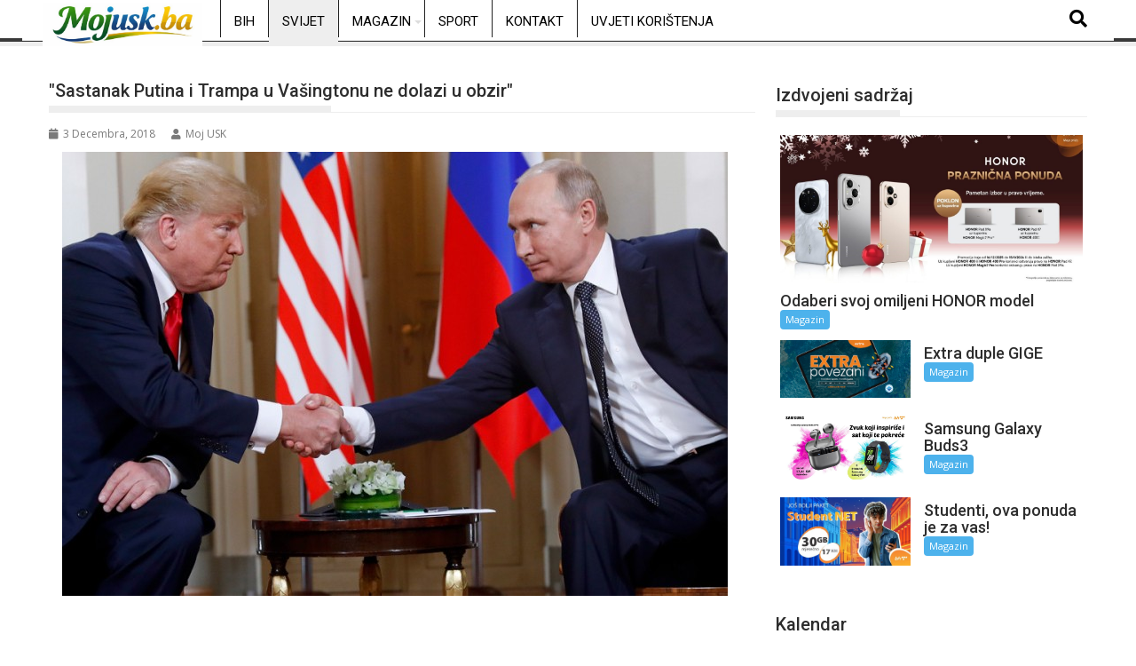

--- FILE ---
content_type: text/html; charset=UTF-8
request_url: https://mojusk.ba/sastanak-putina-i-trampa-u-vasingtonu-ne-dolazi-u-obzir/
body_size: 19974
content:
<!DOCTYPE html><html lang="bs-BA">
			<head>

				<meta charset="UTF-8">
		<meta name="viewport" content="width=device-width, initial-scale=1">
		<link rel="profile" href="http://gmpg.org/xfn/11">
		<link rel="pingback" href="https://mojusk.ba/xmlrpc.php">
		<meta name='robots' content='index, follow, max-image-preview:large, max-snippet:-1, max-video-preview:-1' />

	<!-- This site is optimized with the Yoast SEO plugin v26.7 - https://yoast.com/wordpress/plugins/seo/ -->
	<title>&quot;Sastanak Putina i Trampa u Vašingtonu ne dolazi u obzir&quot; - mojusk.ba</title>
	<link rel="canonical" href="https://mojusk.ba/sastanak-putina-i-trampa-u-vasingtonu-ne-dolazi-u-obzir/" />
	<meta property="og:locale" content="bs_BA" />
	<meta property="og:type" content="article" />
	<meta property="og:title" content="&quot;Sastanak Putina i Trampa u Vašingtonu ne dolazi u obzir&quot; - mojusk.ba" />
	<meta property="og:description" content="MOSKVA &#8211; Održavanje potencijalnog sastanka predsjednika Rusije Vladimira Putina i američkog predsjednika Donalda Trampa u Vašingtonu ne dolazi u obzir, saopštio je portparol Kremlja Dmitrij Peskov. On je rekao da bi najbolja opcija za sastanak dvojice lidera bila da se to desi na marginama nekog međunarodnog samita. Peskov je podsjetio da je pitanje potencijalne posjete Putina Americi pokrenuto na samitu dvojice lidera u Helsinkiju, ali je napomenuo da tako nešto trenutno ne dolazi u obzir. &#8220;Tada je to bila opcija za razmatranje, ali sada ne dolazi u obzir. O tome&hellip;" />
	<meta property="og:url" content="https://mojusk.ba/sastanak-putina-i-trampa-u-vasingtonu-ne-dolazi-u-obzir/" />
	<meta property="og:site_name" content="mojusk.ba" />
	<meta property="article:published_time" content="2018-12-03T19:53:09+00:00" />
	<meta property="og:image" content="https://mojusk.ba/wp-content/uploads/2018/12/20181203194030_511323.jpg" />
	<meta property="og:image:width" content="750" />
	<meta property="og:image:height" content="500" />
	<meta property="og:image:type" content="image/jpeg" />
	<meta name="author" content="Moj USK" />
	<meta name="twitter:card" content="summary_large_image" />
	<meta name="twitter:label1" content="Written by" />
	<meta name="twitter:data1" content="Moj USK" />
	<meta name="twitter:label2" content="Est. reading time" />
	<meta name="twitter:data2" content="1 minuta" />
	<script type="application/ld+json" class="yoast-schema-graph">{"@context":"https://schema.org","@graph":[{"@type":"Article","@id":"https://mojusk.ba/sastanak-putina-i-trampa-u-vasingtonu-ne-dolazi-u-obzir/#article","isPartOf":{"@id":"https://mojusk.ba/sastanak-putina-i-trampa-u-vasingtonu-ne-dolazi-u-obzir/"},"author":{"name":"Moj USK","@id":"https://mojusk.ba/#/schema/person/259995d8c7882fe27990c28e4d2958df"},"headline":"\"Sastanak Putina i Trampa u Vašingtonu ne dolazi u obzir\"","datePublished":"2018-12-03T19:53:09+00:00","mainEntityOfPage":{"@id":"https://mojusk.ba/sastanak-putina-i-trampa-u-vasingtonu-ne-dolazi-u-obzir/"},"wordCount":185,"image":{"@id":"https://mojusk.ba/sastanak-putina-i-trampa-u-vasingtonu-ne-dolazi-u-obzir/#primaryimage"},"thumbnailUrl":"https://mojusk.ba/wp-content/uploads/2018/12/20181203194030_511323.jpg","articleSection":["Svijet"],"inLanguage":"bs-BA"},{"@type":"WebPage","@id":"https://mojusk.ba/sastanak-putina-i-trampa-u-vasingtonu-ne-dolazi-u-obzir/","url":"https://mojusk.ba/sastanak-putina-i-trampa-u-vasingtonu-ne-dolazi-u-obzir/","name":"\"Sastanak Putina i Trampa u Vašingtonu ne dolazi u obzir\" - mojusk.ba","isPartOf":{"@id":"https://mojusk.ba/#website"},"primaryImageOfPage":{"@id":"https://mojusk.ba/sastanak-putina-i-trampa-u-vasingtonu-ne-dolazi-u-obzir/#primaryimage"},"image":{"@id":"https://mojusk.ba/sastanak-putina-i-trampa-u-vasingtonu-ne-dolazi-u-obzir/#primaryimage"},"thumbnailUrl":"https://mojusk.ba/wp-content/uploads/2018/12/20181203194030_511323.jpg","datePublished":"2018-12-03T19:53:09+00:00","author":{"@id":"https://mojusk.ba/#/schema/person/259995d8c7882fe27990c28e4d2958df"},"breadcrumb":{"@id":"https://mojusk.ba/sastanak-putina-i-trampa-u-vasingtonu-ne-dolazi-u-obzir/#breadcrumb"},"inLanguage":"bs-BA","potentialAction":[{"@type":"ReadAction","target":["https://mojusk.ba/sastanak-putina-i-trampa-u-vasingtonu-ne-dolazi-u-obzir/"]}]},{"@type":"ImageObject","inLanguage":"bs-BA","@id":"https://mojusk.ba/sastanak-putina-i-trampa-u-vasingtonu-ne-dolazi-u-obzir/#primaryimage","url":"https://mojusk.ba/wp-content/uploads/2018/12/20181203194030_511323.jpg","contentUrl":"https://mojusk.ba/wp-content/uploads/2018/12/20181203194030_511323.jpg","width":750,"height":500},{"@type":"BreadcrumbList","@id":"https://mojusk.ba/sastanak-putina-i-trampa-u-vasingtonu-ne-dolazi-u-obzir/#breadcrumb","itemListElement":[{"@type":"ListItem","position":1,"name":"Home","item":"https://mojusk.ba/"},{"@type":"ListItem","position":2,"name":"\"Sastanak Putina i Trampa u Vašingtonu ne dolazi u obzir\""}]},{"@type":"WebSite","@id":"https://mojusk.ba/#website","url":"https://mojusk.ba/","name":"mojusk.ba","description":"Informativni web portal Unsko-sanskog kantona","potentialAction":[{"@type":"SearchAction","target":{"@type":"EntryPoint","urlTemplate":"https://mojusk.ba/?s={search_term_string}"},"query-input":{"@type":"PropertyValueSpecification","valueRequired":true,"valueName":"search_term_string"}}],"inLanguage":"bs-BA"},{"@type":"Person","@id":"https://mojusk.ba/#/schema/person/259995d8c7882fe27990c28e4d2958df","name":"Moj USK","url":"https://mojusk.ba/author/administrator1/"}]}</script>
	<!-- / Yoast SEO plugin. -->


<link rel='dns-prefetch' href='//www.googletagmanager.com' />
<link rel='dns-prefetch' href='//fonts.googleapis.com' />
<link rel='dns-prefetch' href='//pagead2.googlesyndication.com' />
<link rel="alternate" type="application/rss+xml" title="mojusk.ba &raquo; novosti" href="https://mojusk.ba/feed/" />
<link rel="alternate" type="application/rss+xml" title="mojusk.ba &raquo;  novosti o komentarima" href="https://mojusk.ba/comments/feed/" />
<link rel="alternate" title="oEmbed (JSON)" type="application/json+oembed" href="https://mojusk.ba/wp-json/oembed/1.0/embed?url=https%3A%2F%2Fmojusk.ba%2Fsastanak-putina-i-trampa-u-vasingtonu-ne-dolazi-u-obzir%2F" />
<link rel="alternate" title="oEmbed (XML)" type="text/xml+oembed" href="https://mojusk.ba/wp-json/oembed/1.0/embed?url=https%3A%2F%2Fmojusk.ba%2Fsastanak-putina-i-trampa-u-vasingtonu-ne-dolazi-u-obzir%2F&#038;format=xml" />
<style id='wp-img-auto-sizes-contain-inline-css' type='text/css'>
img:is([sizes=auto i],[sizes^="auto," i]){contain-intrinsic-size:3000px 1500px}
/*# sourceURL=wp-img-auto-sizes-contain-inline-css */
</style>
<link rel='stylesheet' id='dashicons-css' href='https://mojusk.ba/wp-includes/css/dashicons.min.css?ver=6.9' type='text/css' media='all' />
<link rel='stylesheet' id='post-views-counter-frontend-css' href='https://mojusk.ba/wp-content/plugins/post-views-counter/css/frontend.css?ver=1.7.0' type='text/css' media='all' />
<link rel='stylesheet' id='hfe-widgets-style-css' href='https://mojusk.ba/wp-content/plugins/header-footer-elementor/inc/widgets-css/frontend.css?ver=2.7.0' type='text/css' media='all' />
<style id='wp-emoji-styles-inline-css' type='text/css'>

	img.wp-smiley, img.emoji {
		display: inline !important;
		border: none !important;
		box-shadow: none !important;
		height: 1em !important;
		width: 1em !important;
		margin: 0 0.07em !important;
		vertical-align: -0.1em !important;
		background: none !important;
		padding: 0 !important;
	}
/*# sourceURL=wp-emoji-styles-inline-css */
</style>
<link rel='stylesheet' id='wp-block-library-css' href='https://mojusk.ba/wp-includes/css/dist/block-library/style.min.css?ver=6.9' type='text/css' media='all' />
<style id='wp-block-library-theme-inline-css' type='text/css'>
.wp-block-audio :where(figcaption){color:#555;font-size:13px;text-align:center}.is-dark-theme .wp-block-audio :where(figcaption){color:#ffffffa6}.wp-block-audio{margin:0 0 1em}.wp-block-code{border:1px solid #ccc;border-radius:4px;font-family:Menlo,Consolas,monaco,monospace;padding:.8em 1em}.wp-block-embed :where(figcaption){color:#555;font-size:13px;text-align:center}.is-dark-theme .wp-block-embed :where(figcaption){color:#ffffffa6}.wp-block-embed{margin:0 0 1em}.blocks-gallery-caption{color:#555;font-size:13px;text-align:center}.is-dark-theme .blocks-gallery-caption{color:#ffffffa6}:root :where(.wp-block-image figcaption){color:#555;font-size:13px;text-align:center}.is-dark-theme :root :where(.wp-block-image figcaption){color:#ffffffa6}.wp-block-image{margin:0 0 1em}.wp-block-pullquote{border-bottom:4px solid;border-top:4px solid;color:currentColor;margin-bottom:1.75em}.wp-block-pullquote :where(cite),.wp-block-pullquote :where(footer),.wp-block-pullquote__citation{color:currentColor;font-size:.8125em;font-style:normal;text-transform:uppercase}.wp-block-quote{border-left:.25em solid;margin:0 0 1.75em;padding-left:1em}.wp-block-quote cite,.wp-block-quote footer{color:currentColor;font-size:.8125em;font-style:normal;position:relative}.wp-block-quote:where(.has-text-align-right){border-left:none;border-right:.25em solid;padding-left:0;padding-right:1em}.wp-block-quote:where(.has-text-align-center){border:none;padding-left:0}.wp-block-quote.is-large,.wp-block-quote.is-style-large,.wp-block-quote:where(.is-style-plain){border:none}.wp-block-search .wp-block-search__label{font-weight:700}.wp-block-search__button{border:1px solid #ccc;padding:.375em .625em}:where(.wp-block-group.has-background){padding:1.25em 2.375em}.wp-block-separator.has-css-opacity{opacity:.4}.wp-block-separator{border:none;border-bottom:2px solid;margin-left:auto;margin-right:auto}.wp-block-separator.has-alpha-channel-opacity{opacity:1}.wp-block-separator:not(.is-style-wide):not(.is-style-dots){width:100px}.wp-block-separator.has-background:not(.is-style-dots){border-bottom:none;height:1px}.wp-block-separator.has-background:not(.is-style-wide):not(.is-style-dots){height:2px}.wp-block-table{margin:0 0 1em}.wp-block-table td,.wp-block-table th{word-break:normal}.wp-block-table :where(figcaption){color:#555;font-size:13px;text-align:center}.is-dark-theme .wp-block-table :where(figcaption){color:#ffffffa6}.wp-block-video :where(figcaption){color:#555;font-size:13px;text-align:center}.is-dark-theme .wp-block-video :where(figcaption){color:#ffffffa6}.wp-block-video{margin:0 0 1em}:root :where(.wp-block-template-part.has-background){margin-bottom:0;margin-top:0;padding:1.25em 2.375em}
/*# sourceURL=/wp-includes/css/dist/block-library/theme.min.css */
</style>
<style id='classic-theme-styles-inline-css' type='text/css'>
/*! This file is auto-generated */
.wp-block-button__link{color:#fff;background-color:#32373c;border-radius:9999px;box-shadow:none;text-decoration:none;padding:calc(.667em + 2px) calc(1.333em + 2px);font-size:1.125em}.wp-block-file__button{background:#32373c;color:#fff;text-decoration:none}
/*# sourceURL=/wp-includes/css/classic-themes.min.css */
</style>
<style id='global-styles-inline-css' type='text/css'>
:root{--wp--preset--aspect-ratio--square: 1;--wp--preset--aspect-ratio--4-3: 4/3;--wp--preset--aspect-ratio--3-4: 3/4;--wp--preset--aspect-ratio--3-2: 3/2;--wp--preset--aspect-ratio--2-3: 2/3;--wp--preset--aspect-ratio--16-9: 16/9;--wp--preset--aspect-ratio--9-16: 9/16;--wp--preset--color--black: #000000;--wp--preset--color--cyan-bluish-gray: #abb8c3;--wp--preset--color--white: #ffffff;--wp--preset--color--pale-pink: #f78da7;--wp--preset--color--vivid-red: #cf2e2e;--wp--preset--color--luminous-vivid-orange: #ff6900;--wp--preset--color--luminous-vivid-amber: #fcb900;--wp--preset--color--light-green-cyan: #7bdcb5;--wp--preset--color--vivid-green-cyan: #00d084;--wp--preset--color--pale-cyan-blue: #8ed1fc;--wp--preset--color--vivid-cyan-blue: #0693e3;--wp--preset--color--vivid-purple: #9b51e0;--wp--preset--gradient--vivid-cyan-blue-to-vivid-purple: linear-gradient(135deg,rgb(6,147,227) 0%,rgb(155,81,224) 100%);--wp--preset--gradient--light-green-cyan-to-vivid-green-cyan: linear-gradient(135deg,rgb(122,220,180) 0%,rgb(0,208,130) 100%);--wp--preset--gradient--luminous-vivid-amber-to-luminous-vivid-orange: linear-gradient(135deg,rgb(252,185,0) 0%,rgb(255,105,0) 100%);--wp--preset--gradient--luminous-vivid-orange-to-vivid-red: linear-gradient(135deg,rgb(255,105,0) 0%,rgb(207,46,46) 100%);--wp--preset--gradient--very-light-gray-to-cyan-bluish-gray: linear-gradient(135deg,rgb(238,238,238) 0%,rgb(169,184,195) 100%);--wp--preset--gradient--cool-to-warm-spectrum: linear-gradient(135deg,rgb(74,234,220) 0%,rgb(151,120,209) 20%,rgb(207,42,186) 40%,rgb(238,44,130) 60%,rgb(251,105,98) 80%,rgb(254,248,76) 100%);--wp--preset--gradient--blush-light-purple: linear-gradient(135deg,rgb(255,206,236) 0%,rgb(152,150,240) 100%);--wp--preset--gradient--blush-bordeaux: linear-gradient(135deg,rgb(254,205,165) 0%,rgb(254,45,45) 50%,rgb(107,0,62) 100%);--wp--preset--gradient--luminous-dusk: linear-gradient(135deg,rgb(255,203,112) 0%,rgb(199,81,192) 50%,rgb(65,88,208) 100%);--wp--preset--gradient--pale-ocean: linear-gradient(135deg,rgb(255,245,203) 0%,rgb(182,227,212) 50%,rgb(51,167,181) 100%);--wp--preset--gradient--electric-grass: linear-gradient(135deg,rgb(202,248,128) 0%,rgb(113,206,126) 100%);--wp--preset--gradient--midnight: linear-gradient(135deg,rgb(2,3,129) 0%,rgb(40,116,252) 100%);--wp--preset--font-size--small: 13px;--wp--preset--font-size--medium: 20px;--wp--preset--font-size--large: 36px;--wp--preset--font-size--x-large: 42px;--wp--preset--spacing--20: 0.44rem;--wp--preset--spacing--30: 0.67rem;--wp--preset--spacing--40: 1rem;--wp--preset--spacing--50: 1.5rem;--wp--preset--spacing--60: 2.25rem;--wp--preset--spacing--70: 3.38rem;--wp--preset--spacing--80: 5.06rem;--wp--preset--shadow--natural: 6px 6px 9px rgba(0, 0, 0, 0.2);--wp--preset--shadow--deep: 12px 12px 50px rgba(0, 0, 0, 0.4);--wp--preset--shadow--sharp: 6px 6px 0px rgba(0, 0, 0, 0.2);--wp--preset--shadow--outlined: 6px 6px 0px -3px rgb(255, 255, 255), 6px 6px rgb(0, 0, 0);--wp--preset--shadow--crisp: 6px 6px 0px rgb(0, 0, 0);}:where(.is-layout-flex){gap: 0.5em;}:where(.is-layout-grid){gap: 0.5em;}body .is-layout-flex{display: flex;}.is-layout-flex{flex-wrap: wrap;align-items: center;}.is-layout-flex > :is(*, div){margin: 0;}body .is-layout-grid{display: grid;}.is-layout-grid > :is(*, div){margin: 0;}:where(.wp-block-columns.is-layout-flex){gap: 2em;}:where(.wp-block-columns.is-layout-grid){gap: 2em;}:where(.wp-block-post-template.is-layout-flex){gap: 1.25em;}:where(.wp-block-post-template.is-layout-grid){gap: 1.25em;}.has-black-color{color: var(--wp--preset--color--black) !important;}.has-cyan-bluish-gray-color{color: var(--wp--preset--color--cyan-bluish-gray) !important;}.has-white-color{color: var(--wp--preset--color--white) !important;}.has-pale-pink-color{color: var(--wp--preset--color--pale-pink) !important;}.has-vivid-red-color{color: var(--wp--preset--color--vivid-red) !important;}.has-luminous-vivid-orange-color{color: var(--wp--preset--color--luminous-vivid-orange) !important;}.has-luminous-vivid-amber-color{color: var(--wp--preset--color--luminous-vivid-amber) !important;}.has-light-green-cyan-color{color: var(--wp--preset--color--light-green-cyan) !important;}.has-vivid-green-cyan-color{color: var(--wp--preset--color--vivid-green-cyan) !important;}.has-pale-cyan-blue-color{color: var(--wp--preset--color--pale-cyan-blue) !important;}.has-vivid-cyan-blue-color{color: var(--wp--preset--color--vivid-cyan-blue) !important;}.has-vivid-purple-color{color: var(--wp--preset--color--vivid-purple) !important;}.has-black-background-color{background-color: var(--wp--preset--color--black) !important;}.has-cyan-bluish-gray-background-color{background-color: var(--wp--preset--color--cyan-bluish-gray) !important;}.has-white-background-color{background-color: var(--wp--preset--color--white) !important;}.has-pale-pink-background-color{background-color: var(--wp--preset--color--pale-pink) !important;}.has-vivid-red-background-color{background-color: var(--wp--preset--color--vivid-red) !important;}.has-luminous-vivid-orange-background-color{background-color: var(--wp--preset--color--luminous-vivid-orange) !important;}.has-luminous-vivid-amber-background-color{background-color: var(--wp--preset--color--luminous-vivid-amber) !important;}.has-light-green-cyan-background-color{background-color: var(--wp--preset--color--light-green-cyan) !important;}.has-vivid-green-cyan-background-color{background-color: var(--wp--preset--color--vivid-green-cyan) !important;}.has-pale-cyan-blue-background-color{background-color: var(--wp--preset--color--pale-cyan-blue) !important;}.has-vivid-cyan-blue-background-color{background-color: var(--wp--preset--color--vivid-cyan-blue) !important;}.has-vivid-purple-background-color{background-color: var(--wp--preset--color--vivid-purple) !important;}.has-black-border-color{border-color: var(--wp--preset--color--black) !important;}.has-cyan-bluish-gray-border-color{border-color: var(--wp--preset--color--cyan-bluish-gray) !important;}.has-white-border-color{border-color: var(--wp--preset--color--white) !important;}.has-pale-pink-border-color{border-color: var(--wp--preset--color--pale-pink) !important;}.has-vivid-red-border-color{border-color: var(--wp--preset--color--vivid-red) !important;}.has-luminous-vivid-orange-border-color{border-color: var(--wp--preset--color--luminous-vivid-orange) !important;}.has-luminous-vivid-amber-border-color{border-color: var(--wp--preset--color--luminous-vivid-amber) !important;}.has-light-green-cyan-border-color{border-color: var(--wp--preset--color--light-green-cyan) !important;}.has-vivid-green-cyan-border-color{border-color: var(--wp--preset--color--vivid-green-cyan) !important;}.has-pale-cyan-blue-border-color{border-color: var(--wp--preset--color--pale-cyan-blue) !important;}.has-vivid-cyan-blue-border-color{border-color: var(--wp--preset--color--vivid-cyan-blue) !important;}.has-vivid-purple-border-color{border-color: var(--wp--preset--color--vivid-purple) !important;}.has-vivid-cyan-blue-to-vivid-purple-gradient-background{background: var(--wp--preset--gradient--vivid-cyan-blue-to-vivid-purple) !important;}.has-light-green-cyan-to-vivid-green-cyan-gradient-background{background: var(--wp--preset--gradient--light-green-cyan-to-vivid-green-cyan) !important;}.has-luminous-vivid-amber-to-luminous-vivid-orange-gradient-background{background: var(--wp--preset--gradient--luminous-vivid-amber-to-luminous-vivid-orange) !important;}.has-luminous-vivid-orange-to-vivid-red-gradient-background{background: var(--wp--preset--gradient--luminous-vivid-orange-to-vivid-red) !important;}.has-very-light-gray-to-cyan-bluish-gray-gradient-background{background: var(--wp--preset--gradient--very-light-gray-to-cyan-bluish-gray) !important;}.has-cool-to-warm-spectrum-gradient-background{background: var(--wp--preset--gradient--cool-to-warm-spectrum) !important;}.has-blush-light-purple-gradient-background{background: var(--wp--preset--gradient--blush-light-purple) !important;}.has-blush-bordeaux-gradient-background{background: var(--wp--preset--gradient--blush-bordeaux) !important;}.has-luminous-dusk-gradient-background{background: var(--wp--preset--gradient--luminous-dusk) !important;}.has-pale-ocean-gradient-background{background: var(--wp--preset--gradient--pale-ocean) !important;}.has-electric-grass-gradient-background{background: var(--wp--preset--gradient--electric-grass) !important;}.has-midnight-gradient-background{background: var(--wp--preset--gradient--midnight) !important;}.has-small-font-size{font-size: var(--wp--preset--font-size--small) !important;}.has-medium-font-size{font-size: var(--wp--preset--font-size--medium) !important;}.has-large-font-size{font-size: var(--wp--preset--font-size--large) !important;}.has-x-large-font-size{font-size: var(--wp--preset--font-size--x-large) !important;}
:where(.wp-block-post-template.is-layout-flex){gap: 1.25em;}:where(.wp-block-post-template.is-layout-grid){gap: 1.25em;}
:where(.wp-block-term-template.is-layout-flex){gap: 1.25em;}:where(.wp-block-term-template.is-layout-grid){gap: 1.25em;}
:where(.wp-block-columns.is-layout-flex){gap: 2em;}:where(.wp-block-columns.is-layout-grid){gap: 2em;}
:root :where(.wp-block-pullquote){font-size: 1.5em;line-height: 1.6;}
/*# sourceURL=global-styles-inline-css */
</style>
<link rel='stylesheet' id='gallery-manager-css' href='https://mojusk.ba/wp-content/plugins/fancy-gallery/assets/css/gallery-manager.css?ver=6.9' type='text/css' media='all' />
<link rel='stylesheet' id='theiaPostSlider-css' href='https://mojusk.ba/wp-content/plugins/theia-post-slider/css/super-mono-reflection--blue-32.css?ver=1.8.4' type='text/css' media='all' />
<link rel='stylesheet' id='hfe-style-css' href='https://mojusk.ba/wp-content/plugins/header-footer-elementor/assets/css/header-footer-elementor.css?ver=2.7.0' type='text/css' media='all' />
<link rel='stylesheet' id='elementor-frontend-css' href='https://mojusk.ba/wp-content/plugins/elementor/assets/css/frontend.min.css?ver=3.33.6' type='text/css' media='all' />
<link rel='stylesheet' id='elementor-post-175475-css' href='https://mojusk.ba/wp-content/uploads/elementor/css/post-175475.css?ver=1768638271' type='text/css' media='all' />
<link rel='stylesheet' id='jquery-bxslider-css' href='https://mojusk.ba/wp-content/themes/supermag/assets/library/bxslider/css/jquery.bxslider.min.css?ver=4.2.5' type='text/css' media='all' />
<link rel='stylesheet' id='supermag-googleapis-css' href='//fonts.googleapis.com/css?family=Open+Sans%3A600%2C400%7CRoboto%3A300italic%2C400%2C500%2C700&#038;ver=1.0.1' type='text/css' media='all' />
<link rel='stylesheet' id='font-awesome-css' href='https://mojusk.ba/wp-content/plugins/elementor/assets/lib/font-awesome/css/font-awesome.min.css?ver=4.7.0' type='text/css' media='all' />
<link rel='stylesheet' id='supermag-style-css' href='https://mojusk.ba/wp-content/themes/supermag/style.css?ver=1.4.9' type='text/css' media='all' />
<style id='supermag-style-inline-css' type='text/css'>

            mark,
            .comment-form .form-submit input,
            .read-more,
            .bn-title,
            .home-icon.front_page_on,
            .header-wrapper .menu li:hover > a,
            .header-wrapper .menu > li.current-menu-item a,
            .header-wrapper .menu > li.current-menu-parent a,
            .header-wrapper .menu > li.current_page_parent a,
            .header-wrapper .menu > li.current_page_ancestor a,
            .header-wrapper .menu > li.current-menu-item > a:before,
            .header-wrapper .menu > li.current-menu-parent > a:before,
            .header-wrapper .menu > li.current_page_parent > a:before,
            .header-wrapper .menu > li.current_page_ancestor > a:before,
            .header-wrapper .main-navigation ul ul.sub-menu li:hover > a,
            .header-wrapper .main-navigation ul ul.children li:hover > a,
            .slider-section .cat-links a,
            .featured-desc .below-entry-meta .cat-links a,
            #calendar_wrap #wp-calendar #today,
            #calendar_wrap #wp-calendar #today a,
            .wpcf7-form input.wpcf7-submit:hover,
            .breadcrumb{
                background: #eeeeee;
            }
        
            a:hover,
            .screen-reader-text:focus,
            .bn-content a:hover,
            .socials a:hover,
            .site-title a,
            .search-block input#menu-search,
            .widget_search input#s,
            .search-block #searchsubmit,
            .widget_search #searchsubmit,
            .footer-sidebar .featured-desc .above-entry-meta a:hover,
            .slider-section .slide-title:hover,
            .besides-slider .post-title a:hover,
            .slider-feature-wrap a:hover,
            .slider-section .bx-controls-direction a,
            .besides-slider .beside-post:hover .beside-caption,
            .besides-slider .beside-post:hover .beside-caption a:hover,
            .featured-desc .above-entry-meta span:hover,
            .posted-on a:hover,
            .cat-links a:hover,
            .comments-link a:hover,
            .edit-link a:hover,
            .tags-links a:hover,
            .byline a:hover,
            .nav-links a:hover,
            #supermag-breadcrumbs a:hover,
            .wpcf7-form input.wpcf7-submit,
             .woocommerce nav.woocommerce-pagination ul li a:focus, 
             .woocommerce nav.woocommerce-pagination ul li a:hover, 
             .woocommerce nav.woocommerce-pagination ul li span.current{
                color: #eeeeee;
            }
            .search-block input#menu-search,
            .widget_search input#s,
            .tagcloud a{
                border: 1px solid #eeeeee;
            }
            .footer-wrapper .border,
            .nav-links .nav-previous a:hover,
            .nav-links .nav-next a:hover{
                border-top: 1px solid #eeeeee;
            }
             .besides-slider .beside-post{
                border-bottom: 3px solid #eeeeee;
            }
            .widget-title,
            .footer-wrapper,
            .page-header .page-title,
            .single .entry-header .entry-title,
            .page .entry-header .entry-title{
                border-bottom: 1px solid #eeeeee;
            }
            .widget-title:before,
            .page-header .page-title:before,
            .single .entry-header .entry-title:before,
            .page .entry-header .entry-title:before {
                border-bottom: 7px solid #eeeeee;
            }
           .wpcf7-form input.wpcf7-submit,
            article.post.sticky{
                border: 2px solid #eeeeee;
            }
           .breadcrumb::after {
                border-left: 5px solid #eeeeee;
            }
           .rtl .breadcrumb::after {
                border-right: 5px solid #eeeeee;
                border-left:medium none;
            }
           .header-wrapper #site-navigation{
                border-bottom: 5px solid #eeeeee;
            }
           @media screen and (max-width:992px){
                .slicknav_btn.slicknav_open{
                    border: 1px solid #eeeeee;
                }
                 .header-wrapper .main-navigation ul ul.sub-menu li:hover > a,
                 .header-wrapper .main-navigation ul ul.children li:hover > a
                 {
                         background: #2d2d2d;
                 }
                .slicknav_btn.slicknav_open:before{
                    background: #eeeeee;
                    box-shadow: 0 6px 0 0 #eeeeee, 0 12px 0 0 #eeeeee;
                }
                .slicknav_nav li:hover > a,
                .slicknav_nav li.current-menu-ancestor a,
                .slicknav_nav li.current-menu-item  > a,
                .slicknav_nav li.current_page_item a,
                .slicknav_nav li.current_page_item .slicknav_item span,
                .slicknav_nav li .slicknav_item:hover a{
                    color: #eeeeee;
                }
            }
                    .cat-links .at-cat-item-1{
                    background: #eeeeee!important;
                    color : #fff!important;
                    }
                    
                    .cat-links .at-cat-item-1:hover{
                    background: #2d2d2d!important;
                    color : #fff!important;
                    }
                    
                    .cat-links .at-cat-item-93{
                    background: #eeeeee!important;
                    color : #fff!important;
                    }
                    
                    .cat-links .at-cat-item-93:hover{
                    background: #2d2d2d!important;
                    color : #fff!important;
                    }
                    
                    .cat-links .at-cat-item-94{
                    background: #eeeeee!important;
                    color : #fff!important;
                    }
                    
                    .cat-links .at-cat-item-94:hover{
                    background: #2d2d2d!important;
                    color : #fff!important;
                    }
                    
                    .cat-links .at-cat-item-104{
                    background: #eeeeee!important;
                    color : #fff!important;
                    }
                    
                    .cat-links .at-cat-item-104:hover{
                    background: #2d2d2d!important;
                    color : #fff!important;
                    }
                    
                    .cat-links .at-cat-item-106{
                    background: #eeeeee!important;
                    color : #fff!important;
                    }
                    
                    .cat-links .at-cat-item-106:hover{
                    background: #2d2d2d!important;
                    color : #fff!important;
                    }
                    
                    .cat-links .at-cat-item-109{
                    background: #eeeeee!important;
                    color : #fff!important;
                    }
                    
                    .cat-links .at-cat-item-109:hover{
                    background: #2d2d2d!important;
                    color : #fff!important;
                    }
                    
                    .cat-links .at-cat-item-254{
                    background: #eeeeee!important;
                    color : #fff!important;
                    }
                    
                    .cat-links .at-cat-item-254:hover{
                    background: #2d2d2d!important;
                    color : #fff!important;
                    }
                    
                    .cat-links .at-cat-item-255{
                    background: #eeeeee!important;
                    color : #fff!important;
                    }
                    
                    .cat-links .at-cat-item-255:hover{
                    background: #2d2d2d!important;
                    color : #fff!important;
                    }
                    
                    .cat-links .at-cat-item-258{
                    background: #eeeeee!important;
                    color : #fff!important;
                    }
                    
                    .cat-links .at-cat-item-258:hover{
                    background: #2d2d2d!important;
                    color : #fff!important;
                    }
                    /* ===== BIJELI HEADER + CRNI TEKST ===== */ /* Glavni header bar */ .header-main-menu { background-color: #ffffff !important; border-bottom: 1px solid #e5e5e5; } /* Linkovi u meniju */ .header-main-menu .acmethemes-nav ul li a { color: #000000 !important; } /* Hover i aktivni link */ .header-main-menu .acmethemes-nav ul li a:hover, .header-main-menu .acmethemes-nav ul li.current-menu-item > a { color: #000000 !important; } /* Search ikona */ .header-main-menu .search-icon-menu { color: #000000 !important; } /* Dropdown meni */ .header-main-menu .sub-menu { background-color: #ffffff; border: 1px solid #e5e5e5; } .header-main-menu .sub-menu li a { color: #000000 !important; } /* Hover u dropdownu */ .header-main-menu .sub-menu li a:hover { background-color: #f5f5f5; } /* Ukloni tamne sjene ako ih tema ima */ .header-main-menu, .header-main-menu * { box-shadow: none !important; } /* ===== FORCE BIJELI DROPDOWN ===== */ /* dropdown container */ .header-main-menu .acmethemes-nav ul ul.sub-menu { background-color: #ffffff !important; border: 1px solid #e5e5e5 !important; } /* dropdown li */ .header-main-menu .acmethemes-nav ul ul.sub-menu li { background-color: #ffffff !important; } /* dropdown linkovi */ .header-main-menu .acmethemes-nav ul ul.sub-menu li a { color: #000000 !important; background-color: #ffffff !important; } /* hover u dropdownu */ .header-main-menu .acmethemes-nav ul ul.sub-menu li a:hover { background-color: #f2f2f2 !important; color: #000000 !important; } /* ukloni crne sjene i after elemente */ .header-main-menu .acmethemes-nav ul ul.sub-menu:before, .header-main-menu .acmethemes-nav ul ul.sub-menu:after { display: none !important; } .header-wrapper, .header-container, #site-navigation { background-color: #ffffff !important; }
/*# sourceURL=supermag-style-inline-css */
</style>
<link rel='stylesheet' id='supermag-block-front-styles-css' href='https://mojusk.ba/wp-content/themes/supermag/acmethemes/gutenberg/gutenberg-front.css?ver=1.0' type='text/css' media='all' />
<link rel='stylesheet' id='hfe-elementor-icons-css' href='https://mojusk.ba/wp-content/plugins/elementor/assets/lib/eicons/css/elementor-icons.min.css?ver=5.34.0' type='text/css' media='all' />
<link rel='stylesheet' id='hfe-icons-list-css' href='https://mojusk.ba/wp-content/plugins/elementor/assets/css/widget-icon-list.min.css?ver=3.24.3' type='text/css' media='all' />
<link rel='stylesheet' id='hfe-social-icons-css' href='https://mojusk.ba/wp-content/plugins/elementor/assets/css/widget-social-icons.min.css?ver=3.24.0' type='text/css' media='all' />
<link rel='stylesheet' id='hfe-social-share-icons-brands-css' href='https://mojusk.ba/wp-content/plugins/elementor/assets/lib/font-awesome/css/brands.css?ver=5.15.3' type='text/css' media='all' />
<link rel='stylesheet' id='hfe-social-share-icons-fontawesome-css' href='https://mojusk.ba/wp-content/plugins/elementor/assets/lib/font-awesome/css/fontawesome.css?ver=5.15.3' type='text/css' media='all' />
<link rel='stylesheet' id='hfe-nav-menu-icons-css' href='https://mojusk.ba/wp-content/plugins/elementor/assets/lib/font-awesome/css/solid.css?ver=5.15.3' type='text/css' media='all' />
<link rel='stylesheet' id='elementor-gf-roboto-css' href='https://fonts.googleapis.com/css?family=Roboto:100,100italic,200,200italic,300,300italic,400,400italic,500,500italic,600,600italic,700,700italic,800,800italic,900,900italic&#038;display=swap' type='text/css' media='all' />
<link rel='stylesheet' id='elementor-gf-robotoslab-css' href='https://fonts.googleapis.com/css?family=Roboto+Slab:100,100italic,200,200italic,300,300italic,400,400italic,500,500italic,600,600italic,700,700italic,800,800italic,900,900italic&#038;display=swap' type='text/css' media='all' />
<script type="text/javascript" src="https://mojusk.ba/wp-includes/js/jquery/jquery.min.js?ver=3.7.1" id="jquery-core-js"></script>
<script type="text/javascript" src="https://mojusk.ba/wp-includes/js/jquery/jquery-migrate.min.js?ver=3.4.1" id="jquery-migrate-js"></script>
<script type="text/javascript" id="jquery-js-after">
/* <![CDATA[ */
!function($){"use strict";$(document).ready(function(){$(this).scrollTop()>100&&$(".hfe-scroll-to-top-wrap").removeClass("hfe-scroll-to-top-hide"),$(window).scroll(function(){$(this).scrollTop()<100?$(".hfe-scroll-to-top-wrap").fadeOut(300):$(".hfe-scroll-to-top-wrap").fadeIn(300)}),$(".hfe-scroll-to-top-wrap").on("click",function(){$("html, body").animate({scrollTop:0},300);return!1})})}(jQuery);
!function($){'use strict';$(document).ready(function(){var bar=$('.hfe-reading-progress-bar');if(!bar.length)return;$(window).on('scroll',function(){var s=$(window).scrollTop(),d=$(document).height()-$(window).height(),p=d? s/d*100:0;bar.css('width',p+'%')});});}(jQuery);
//# sourceURL=jquery-js-after
/* ]]> */
</script>
<script type="text/javascript" src="https://mojusk.ba/wp-content/plugins/theia-post-slider/js/balupton-history.js/jquery.history.js?ver=1.7.1" id="history.js-js"></script>
<script type="text/javascript" src="https://mojusk.ba/wp-content/plugins/theia-post-slider/js/async.min.js?ver=14.09.2014" id="async.js-js"></script>
<script type="text/javascript" src="https://mojusk.ba/wp-content/plugins/theia-post-slider/js/tps.js?ver=1.8.4" id="theiaPostSlider.js-js"></script>
<script type="text/javascript" src="https://mojusk.ba/wp-content/plugins/theia-post-slider/js/tps-transition-slide.js?ver=1.8.4" id="theiaPostSlider-transition-slide.js-js"></script>

<!-- Google tag (gtag.js) snippet added by Site Kit -->
<!-- Google Analytics snippet added by Site Kit -->
<script type="text/javascript" src="https://www.googletagmanager.com/gtag/js?id=GT-WVJVQ4F" id="google_gtagjs-js" async></script>
<script type="text/javascript" id="google_gtagjs-js-after">
/* <![CDATA[ */
window.dataLayer = window.dataLayer || [];function gtag(){dataLayer.push(arguments);}
gtag("set","linker",{"domains":["mojusk.ba"]});
gtag("js", new Date());
gtag("set", "developer_id.dZTNiMT", true);
gtag("config", "GT-WVJVQ4F", {"googlesitekit_post_type":"post","googlesitekit_post_date":"20181203","googlesitekit_post_author":"Moj USK"});
//# sourceURL=google_gtagjs-js-after
/* ]]> */
</script>
<link rel="https://api.w.org/" href="https://mojusk.ba/wp-json/" /><link rel="alternate" title="JSON" type="application/json" href="https://mojusk.ba/wp-json/wp/v2/posts/126002" /><link rel="EditURI" type="application/rsd+xml" title="RSD" href="https://mojusk.ba/xmlrpc.php?rsd" />
<link rel='shortlink' href='https://mojusk.ba/?p=126002' />
<meta name="generator" content="Site Kit by Google 1.170.0" />
<!-- Google AdSense meta tags added by Site Kit -->
<meta name="google-adsense-platform-account" content="ca-host-pub-2644536267352236">
<meta name="google-adsense-platform-domain" content="sitekit.withgoogle.com">
<!-- End Google AdSense meta tags added by Site Kit -->
<meta name="generator" content="Elementor 3.33.6; features: e_font_icon_svg, additional_custom_breakpoints; settings: css_print_method-external, google_font-enabled, font_display-swap">
			<style>
				.e-con.e-parent:nth-of-type(n+4):not(.e-lazyloaded):not(.e-no-lazyload),
				.e-con.e-parent:nth-of-type(n+4):not(.e-lazyloaded):not(.e-no-lazyload) * {
					background-image: none !important;
				}
				@media screen and (max-height: 1024px) {
					.e-con.e-parent:nth-of-type(n+3):not(.e-lazyloaded):not(.e-no-lazyload),
					.e-con.e-parent:nth-of-type(n+3):not(.e-lazyloaded):not(.e-no-lazyload) * {
						background-image: none !important;
					}
				}
				@media screen and (max-height: 640px) {
					.e-con.e-parent:nth-of-type(n+2):not(.e-lazyloaded):not(.e-no-lazyload),
					.e-con.e-parent:nth-of-type(n+2):not(.e-lazyloaded):not(.e-no-lazyload) * {
						background-image: none !important;
					}
				}
			</style>
			<style type="text/css" id="custom-background-css">
body.custom-background { background-color: #ffffff; }
</style>
	
<!-- Google AdSense snippet added by Site Kit -->
<script type="text/javascript" async="async" src="https://pagead2.googlesyndication.com/pagead/js/adsbygoogle.js?client=ca-pub-7743338341724793&amp;host=ca-host-pub-2644536267352236" crossorigin="anonymous"></script>

<!-- End Google AdSense snippet added by Site Kit -->
<link rel="icon" href="https://mojusk.ba/wp-content/uploads/2020/10/cropped-MojUSKLogo-32x32.jpg" sizes="32x32" />
<link rel="icon" href="https://mojusk.ba/wp-content/uploads/2020/10/cropped-MojUSKLogo-192x192.jpg" sizes="192x192" />
<link rel="apple-touch-icon" href="https://mojusk.ba/wp-content/uploads/2020/10/cropped-MojUSKLogo-180x180.jpg" />
<meta name="msapplication-TileImage" content="https://mojusk.ba/wp-content/uploads/2020/10/cropped-MojUSKLogo-270x270.jpg" />
		<style type="text/css" id="wp-custom-css">
			/* Uklanja tekst "Proudly powered by WordPress" i info o temi u footeru */
.site-info {
    display: none !important;
}

.widget_supermag_posts_col .widget-image {
    aspect-ratio: 16 / 9;
    overflow: hidden;
}

.widget_supermag_posts_col .widget-image img {
    width: 100%;
    height: 100%;
    object-fit: cover;
}

/* SUPER MAG: sakrij datum/autor (meta) na listama/post karticama */
.above-entry-meta,
.below-entry-meta {
  display: none !important;
}

/* SUPER MAG: sakrij kratki tekst (excerpt) na listama/post karticama */
.featured-desc .details,
.entry-summary,
.post-excerpt,
.excerpt {
  display: none !important;
}

/* Ukloni razmake koje su pravili meta i excerpt */
.featured-desc { padding-bottom: 0 !important; }
.featured-desc .title { margin-bottom: 0 !important; }

/* Dodaje mali razmak između cover slike i naslova */
.widget-image {
    margin-bottom: 10px !important;
}

/* VRATI prikaz kategorije */
.below-entry-meta {
    display: block !important;
}

/* HASHTAG BAR – wrapper */
.widget_tag_cloud {
    background: #2D2D2D;              /* tamna traka (može i #000 ili #1a1a1a) */
    padding: 10px 15px;
    border-bottom: 3px solid #1e73be; /* tanka plava linija ispod */
}

/* Hashtag container */
.widget_tag_cloud .wp-block-tag-cloud {
    display: flex;
    flex-wrap: wrap;
    gap: 12px;
    margin: 0;
    padding: 0;
}

/* Hashtag link */
.widget_tag_cloud .wp-block-tag-cloud a {
    color: #fff !important;
    font-size: 13px !important;
    font-weight: 600;
    text-transform: uppercase;
    text-decoration: none;
    padding: 4px 6px;
    line-height: 1;
    background: transparent;
}

/* Dodaj # ispred taga */
.widget_tag_cloud .wp-block-tag-cloud a::before {
    content: "#";
    margin-right: 2px;
    opacity: 0.8;
}

/* Hover efekat */
.widget_tag_cloud .wp-block-tag-cloud a:hover {
    color: #1e73be !important;
}

/* Ukloni navigaciju prethodni / sljedeći članak */
.post-navigation,
.navigation.post-navigation {
    display: none !important;
}

/* Pusti SuperMag da koristi boje kategorija (ukloni default sivo) */
.cat-links a{
  background: transparent !important;
  color: inherit !important;
}

/* 1) Makni sivi default koji pregazi category boje */
.slider-section .cat-links a,
.featured-desc .below-entry-meta .cat-links a,
.featured-desc .above-entry-meta,
.breadcrumb {
  background: #4db2ec !important;
}

/* 2) Nek kategorije uzmu svoju boju iz .at-cat-item-xxx */
.cat-links a{
  background: inherit !important;
  color: #fff !important;
  display: inline-block;
  padding: 4px 8px;
  border-radius: 4px;
  text-decoration: none;
  font-size: 12px;
  line-height: 1;
}

/* 3) Hover (opciono) */
.cat-links a:hover{
  opacity: .9;
}

/* IZDOJENI SADRŽAJ (supermag_posts_col-5) – bez slika, samo naslov + kategorija */

/* sakrij sliku */
#supermag_posts_col-5 .widget-image{
  display:none !important;
}

/* sakrij excerpt/tekst (details) */
#supermag_posts_col-5 .featured-desc .details{
  display:none !important;
}

/* malo zbijenije */
#supermag_posts_col-5 .featured-desc{
  padding-top: 0 !important;
}

/* divider između stavki */
#supermag_posts_col-5 ul.featured-entries > li{
  padding: 10px 0 !important;
  border-bottom: 1px solid #e6e6e6;
}

/* makni divider na zadnjem */
#supermag_posts_col-5 ul.featured-entries > li:last-child{
  border-bottom: 0;
}

/* naslov malo uredniji (opciono) */
#supermag_posts_col-5 .featured-desc h4.title{
  margin: 0 0 6px 0 !important;
}

/* kategorija da ostane vidljiva i da ne “skače” */
#supermag_posts_col-5 .below-entry-meta{
  margin: 0 !important;
}


/* === HOME ICON → LOGO === */

/* Sakrij FA home ikonu */
.home-icon i.fa-home {
    display: none;
}

/* Stil za logo umjesto ikone */
/* VEĆI LOGO U HEADERU */
.home-icon a {
    display: flex;
    align-items: center;
    justify-content: center;

    height: 64px;        /* ← povećaj po želji (56–70px) */
    min-width: 160px;    /* ← širina logotipa */

    padding: 0 10px;

    background-image: url("https://mojusk.ba/wp-content/uploads/2022/09/cropped-cropped-cropped-LOGO-1.png");
    background-repeat: no-repeat;
    background-position: center;
    background-size: contain;
}


/* Malo razmaka od menija */
.home-icon {
    margin-right: 20px;
}

/* DESKTOP: odmakni sav sadržaj od logo-a */
@media (min-width: 992px) {

  /* meni */
  .acmethemes-nav {
    margin-left: 160px; /* prilagodi po potrebi */
  }

  /* search ikona */
  .search-icon-menu {
    margin-left: 20px;
  }
}

/* ===== LOGO UMJESTO HOME IKONE – FINAL FIX ===== */

@media (min-width: 992px) {

  .home-icon {
    width: 180px;            /* prostor za logo */
    background: transparent !important;
  }

  .home-icon a {
    display: block;
    height: 64px;            /* stvarna visina logo-a */
    width: 100%;

    padding: 0;
    margin: 0;

    background-image: url("https://mojusk.ba/wp-content/uploads/2025/12/mojusk-logo.jpeg");
    background-repeat: no-repeat;
    background-position: left center;
    background-size: contain;

    line-height: normal;
  }

  /* sakrij staru FA ikonu */
  .home-icon i.fa-home {
    display: none !important;
  }
}

/* UKLONI PRAZAN SITE BRANDING BLOK */
.header-container > .wrapper {
    display: none;
}

/* ===== MOBILNI MENI (SLICKNAV) – BIJELA POZADINA, CRN TEKST ===== */
@media (max-width: 991px) {

  /* container mobilnog menija */
  .slicknav_menu,
  .slicknav_nav {
    background: #ffffff !important;
  }

  /* linkovi u mobilnom meniju */
  .slicknav_nav a,
  .slicknav_nav .slicknav_item a {
    color: #000000 !important;
  }

  /* hover */
  .slicknav_nav a:hover,
  .slicknav_nav .slicknav_item:hover {
    background: #f2f2f2 !important;
    color: #000000 !important;
  }

  /* dropdown (sub-menu) */
  .slicknav_nav ul,
  .slicknav_nav .sub-menu {
    background: #ffffff !important;
  }

  /* hamburger dugme + MENU tekst */
  .slicknav_btn,
  .slicknav_menutxt {
    color: #000000 !important;
  }

  /* hamburger linije */
  .slicknav_icon-bar {
    background-color: #000000 !important;
  }

  /* s*

	/* ===== MOBILNI DROPDOWN DROPDOWNA – FORCE BIJELO ===== */
@media (max-width: 991px) {

  /* svi nivoi dropdowna */
  .slicknav_nav ul,
  .slicknav_nav ul ul,
  .slicknav_nav li,
  .slicknav_nav li ul,
  .slicknav_nav li ul li {
    background-color: #ffffff !important;
  }

  /* linkovi u svim nivoima */
  .slicknav_nav a,
  .slicknav_nav ul li a {
    color: #000000 !important;
    background-color: #ffffff !important;
  }

  /* hover / active */
  .slicknav_nav a:hover,
  .slicknav_nav li a:hover,
  .slicknav_nav .slicknav_item:hover {
    background-color: #f2f2f2 !important;
    color: #000000 !important;
  }

  /* ukloni tamne pseudo elemente */
  .slicknav_nav ul:before,
  .slicknav_nav ul:after {
    display: none !important;
  }

  /* strelica */
  .slicknav_arrow,
  .slicknav_arrow i {
    color: #000000 !important;
  }
}

	/* ===== MOBILE LOGO FIX ===== */
@media (max-width: 991px) {

  .home-icon {
    width: 140px; /* manji prostor za logo */
  }

  .home-icon a {
    display: block;
    height: 42px;
    width: 100%;

    background-image: url("https://mojusk.ba/wp-content/uploads/2025/12/mojusk-logo.jpeg");
    background-repeat: no-repeat;
    background-position: left center;
    background-size: contain;

    padding: 0;
    margin: 0;
  }

  .home-icon i.fa-home {
    display: none !important;
  }
}

.home-icon a {
    margin-top: 15px; /* probaj 6–8px */
}
		</style>
		
	</head>
<body class="wp-singular post-template-default single single-post postid-126002 single-format-standard custom-background wp-theme-supermag ehf-template-supermag ehf-stylesheet-supermag blog-large-image single-large-image left-logo-right-ainfo right-sidebar at-sticky-sidebar elementor-default elementor-kit-175475">

		<div id="page" class="hfeed site">
				<a class="skip-link screen-reader-text" href="#content" title="link">Skip to content</a>
				<header id="masthead" class="site-header" role="banner">
			<div class="top-header-section clearfix">
				<div class="wrapper">
										<div class="right-header float-right">
											</div>
				</div>
			</div><!-- .top-header-section -->
			<div class="header-wrapper clearfix">
				<div class="header-container">
										<div class="wrapper">
						<div class="site-branding clearfix">
															<div class="site-logo float-left">
																	</div><!--site-logo-->
															<div class="clearfix"></div>
						</div>
					</div>
										<nav id="site-navigation" class="main-navigation supermag-enable-sticky-menu clearfix" role="navigation">
						<div class="header-main-menu wrapper clearfix">
															<div class="home-icon">
									<a href="https://mojusk.ba/" title="mojusk.ba"><i class="fa fa-home"></i></a>
								</div>
								<div class="acmethemes-nav"><ul id="menu-main-menu" class="menu"><li id="menu-item-73185" class="menu-item menu-item-type-taxonomy menu-item-object-category menu-item-73185"><a href="https://mojusk.ba/category/vijesti/region/bih/">BiH</a></li>
<li id="menu-item-76873" class="menu-item menu-item-type-taxonomy menu-item-object-category current-post-ancestor current-menu-parent current-post-parent menu-item-76873"><a href="https://mojusk.ba/category/vijesti/region/svijet/">Svijet</a></li>
<li id="menu-item-138698" class="menu-item menu-item-type-taxonomy menu-item-object-category menu-item-has-children menu-item-138698"><a href="https://mojusk.ba/category/magazin/">Magazin</a>
<ul class="sub-menu">
	<li id="menu-item-73188" class="menu-item menu-item-type-taxonomy menu-item-object-category menu-item-73188"><a href="https://mojusk.ba/category/magazin/tehnologija/">Tehnologija</a></li>
	<li id="menu-item-140255" class="menu-item menu-item-type-taxonomy menu-item-object-category menu-item-140255"><a href="https://mojusk.ba/category/magazin/ljepota-i-zdravlje/">Ljepota i zdravlje</a></li>
</ul>
</li>
<li id="menu-item-73365" class="menu-item menu-item-type-taxonomy menu-item-object-category menu-item-73365"><a href="https://mojusk.ba/category/vijesti/sport/">Sport</a></li>
<li id="menu-item-95627" class="menu-item menu-item-type-custom menu-item-object-custom menu-item-95627"><a href="http://mojusk.ba/kontakt/">Kontakt</a></li>
<li id="menu-item-137636" class="menu-item menu-item-type-post_type menu-item-object-page menu-item-137636"><a href="https://mojusk.ba/uvjeti-koristenja/">Uvjeti korištenja</a></li>
</ul></div><a class="fa fa-search icon-menu search-icon-menu" href="#"></a><div class='menu-search-toggle'><div class='menu-search-inner'><div class="search-block">
    <form action="https://mojusk.ba" class="searchform" id="searchform" method="get" role="search">
        <div>
            <label for="menu-search" class="screen-reader-text"></label>
                        <input type="text"  placeholder="Pretraži"  id="menu-search" name="s" value="">
            <button class="fa fa-search" type="submit" id="searchsubmit"></button>
        </div>
    </form>
</div></div></div>						</div>
						<div class="responsive-slick-menu wrapper clearfix"></div>
					</nav>
					<!-- #site-navigation -->
									</div>
				<!-- .header-container -->
			</div>
			<!-- header-wrapper-->
		</header>
		<!-- #masthead -->
				<div class="wrapper content-wrapper clearfix">
			<div id="content" class="site-content">
			<div id="primary" class="content-area">
		<main id="main" class="site-main" role="main">
		<article id="post-126002" class="post-126002 post type-post status-publish format-standard has-post-thumbnail hentry category-svijet gallery-content-unit">
	<header class="entry-header">
		<h1 class="entry-title">"Sastanak Putina i Trampa u Vašingtonu ne dolazi u obzir"</h1>
		<div class="entry-meta">
			<span class="posted-on"><a href="https://mojusk.ba/sastanak-putina-i-trampa-u-vasingtonu-ne-dolazi-u-obzir/" rel="bookmark"><i class="fa fa-calendar"></i><time class="entry-date published updated" datetime="2018-12-03T19:53:09+01:00">3 Decembra, 2018</time></a></span><span class="byline"> <span class="author vcard"><a class="url fn n" href="https://mojusk.ba/author/administrator1/"><i class="fa fa-user"></i>Moj USK</a></span></span>		</div><!-- .entry-meta -->
	</header><!-- .entry-header -->
	<!--post thumbnal options-->
			<div class="single-feat clearfix">
			<figure class="single-thumb single-thumb-full">
				<img width="750" height="500" src="https://mojusk.ba/wp-content/uploads/2018/12/20181203194030_511323.jpg" class="attachment-full size-full wp-post-image" alt="" decoding="async" />			</figure>
		</div><!-- .single-feat-->
		<div class="entry-content">
		<p><!-- BEGIN THEIA POST SLIDER --></p>
<p>MOSKVA &#8211; Održavanje potencijalnog sastanka predsjednika Rusije Vladimira Putina i američkog predsjednika Donalda Trampa u Vašingtonu ne dolazi u obzir, saopštio je portparol Kremlja Dmitrij Peskov.</p>
<div class="clearfix bannerTijelo"></div>
<p>On je rekao da bi najbolja opcija za sastanak dvojice lidera bila da se to desi na marginama nekog međunarodnog samita.</p>
<p>Peskov je podsjetio da je pitanje potencijalne posjete Putina Americi pokrenuto na samitu dvojice lidera u Helsinkiju, ali je napomenuo da tako nešto trenutno ne dolazi u obzir.</p>
<p>&#8220;Tada je to bila opcija za razmatranje, ali sada ne dolazi u obzir. O tome niko ne govori, jer su uslovi za naredni sastanak generalno nejasni. Za to je potreban minimum dijaloga, koji za sada ne postoji&#8221;, naglasio je Peskov.</p>
<p>Portparol ruskog predsjednika istakao je činjenicu da bi najlakše bilo da se Putin i Tramp sastanu na marginama nekog od međunarodnih multilateralnih foruma, javio je TASS.</p>
<p>Peskov je dodao da će sljedeći takav sastanak biti održan u Osaki, gdje će se za šest mjeseci sastati predstavnici članica zemalja &#8220;Grupe 20&#8221;.</p>
<p><!-- END THEIA POST SLIDER --></p>
	</div><!-- .entry-content -->
	<footer class="entry-footer featured-desc">
		<span class="cat-links"><i class="fa fa-folder-o"></i><a href="https://mojusk.ba/category/vijesti/region/svijet/" rel="category tag">Svijet</a></span>	</footer><!-- .entry-footer -->
</article><!-- #post-## -->
	<nav class="navigation post-navigation" aria-label="Članci">
		<h2 class="screen-reader-text">Navigacija članaka</h2>
		<div class="nav-links"><div class="nav-previous"><a href="https://mojusk.ba/preporuke-gradanima-zbog-zagadenog-zraka-u-sarajevu/" rel="prev">Preporuke građanima zbog zagađenog zraka u Sarajevu</a></div><div class="nav-next"><a href="https://mojusk.ba/hofer-odluka-o-pomjeranju-casovnika-ne-prije-2021-godine/" rel="next">Hofer: Odluka o pomjeranju časovnika ne prije 2021. godine</a></div></div>
	</nav>                <h2 class="widget-title">
			        Povezane objave                </h2>
		                    <ul class="featured-entries-col featured-entries featured-col-posts featured-related-posts">
		                            <li class="acme-col-3">
                        <figure class="widget-image">
                            <a href="https://mojusk.ba/porastao-broj-mrtvih-u-lavinama-u-austriji/">
						        <img width="604" height="453" src="https://mojusk.ba/wp-content/uploads/2026/01/porastao-broj-mrtvih-u-lavinama-u-austriji-g-7eji6weaamydd_696c92256ebbb.jpg" class="attachment-large size-large wp-post-image" alt="" decoding="async" />                            </a>
                        </figure>
                        <div class="featured-desc">
                            <div class="above-entry-meta">
						                                        <span>
                                    <a href="https://mojusk.ba/2026/01/18/">
                                        <i class="fa fa-calendar"></i>
	                                    18 Januara, 2026                                    </a>
                                </span>
                                <span>
                                    <a href="https://mojusk.ba/author/administrator1/" title="Moj USK">
                                        <i class="fa fa-user"></i>
	                                    Moj USK                                    </a>
                                </span>
                                
                            </div>
                            <a href="https://mojusk.ba/porastao-broj-mrtvih-u-lavinama-u-austriji/">
                                <h4 class="title">
							        Automatska skica                                </h4>
                            </a>
					        <div class="details">Najmanje osmero ljudi poginulo je u trima lavinama u Austriji u subotu, saopćile su gorske službe...</div>                            <div class="below-entry-meta">
						        <span class="cat-links"><a class="at-cat-item-109" href="https://mojusk.ba/category/vijesti/region/svijet/"  rel="category tag">Svijet</a>&nbsp;<a class="at-cat-item-255" href="https://mojusk.ba/category/vijesti/"  rel="category tag">Vijesti</a>&nbsp;</span>                            </div>
                        </div>
                    </li>
			                            <li class="acme-col-3">
                        <figure class="widget-image">
                            <a href="https://mojusk.ba/tramp-pozvao-erdogana-da-se-pridruzi-mirovnom-odboru-za-gazu/">
						        <img width="640" height="360" src="https://mojusk.ba/wp-content/uploads/2026/01/d6e4902a-fd29-4c32-99dd-a5ab1ce3b1d7.jpeg" class="attachment-large size-large wp-post-image" alt="" decoding="async" srcset="https://mojusk.ba/wp-content/uploads/2026/01/d6e4902a-fd29-4c32-99dd-a5ab1ce3b1d7.jpeg 900w, https://mojusk.ba/wp-content/uploads/2026/01/d6e4902a-fd29-4c32-99dd-a5ab1ce3b1d7-500x280.jpeg 500w, https://mojusk.ba/wp-content/uploads/2026/01/d6e4902a-fd29-4c32-99dd-a5ab1ce3b1d7-768x432.jpeg 768w" sizes="(max-width: 640px) 100vw, 640px" />                            </a>
                        </figure>
                        <div class="featured-desc">
                            <div class="above-entry-meta">
						                                        <span>
                                    <a href="https://mojusk.ba/2026/01/17/">
                                        <i class="fa fa-calendar"></i>
	                                    17 Januara, 2026                                    </a>
                                </span>
                                <span>
                                    <a href="https://mojusk.ba/author/administrator1/" title="Moj USK">
                                        <i class="fa fa-user"></i>
	                                    Moj USK                                    </a>
                                </span>
                                
                            </div>
                            <a href="https://mojusk.ba/tramp-pozvao-erdogana-da-se-pridruzi-mirovnom-odboru-za-gazu/">
                                <h4 class="title">
							        Tramp pozvao Erdogana da se pridruži mirovnom odboru za Gazu                                </h4>
                            </a>
					        <div class="details">Američki predsjednik Donald Trump, kao osnivački predsjednik &#8220;Odbora za mir&#8221; za Gazu, pozvao je turskog predsjednika...</div>                            <div class="below-entry-meta">
						        <span class="cat-links"><a class="at-cat-item-109" href="https://mojusk.ba/category/vijesti/region/svijet/"  rel="category tag">Svijet</a>&nbsp;<a class="at-cat-item-255" href="https://mojusk.ba/category/vijesti/"  rel="category tag">Vijesti</a>&nbsp;</span>                            </div>
                        </div>
                    </li>
			                            <li class="acme-col-3">
                        <figure class="widget-image">
                            <a href="https://mojusk.ba/stoltenberg-niko-ne-garantuje-da-ce-sad-ostati-u-nato-u/">
						        <img width="604" height="453" src="https://mojusk.ba/wp-content/uploads/2026/01/stoltenberg-niko-ne-moze-garantovati-da-ce-sad-ostati-u-nato-u-st_696b355d93b1a.jpeg" class="attachment-large size-large wp-post-image" alt="" decoding="async" />                            </a>
                        </figure>
                        <div class="featured-desc">
                            <div class="above-entry-meta">
						                                        <span>
                                    <a href="https://mojusk.ba/2026/01/17/">
                                        <i class="fa fa-calendar"></i>
	                                    17 Januara, 2026                                    </a>
                                </span>
                                <span>
                                    <a href="https://mojusk.ba/author/administrator1/" title="Moj USK">
                                        <i class="fa fa-user"></i>
	                                    Moj USK                                    </a>
                                </span>
                                
                            </div>
                            <a href="https://mojusk.ba/stoltenberg-niko-ne-garantuje-da-ce-sad-ostati-u-nato-u/">
                                <h4 class="title">
							        Stoltenberg: Niko ne garantuje da će SAD ostati u NATO-u
                                </h4>
                            </a>
					        <div class="details">Bivši generalni sekretar NATO-a Jens Stoltenberg upozorio je da se poruke koje dolaze iz Sjedinjenih Američkih...</div>                            <div class="below-entry-meta">
						        <span class="cat-links"><a class="at-cat-item-109" href="https://mojusk.ba/category/vijesti/region/svijet/"  rel="category tag">Svijet</a>&nbsp;<a class="at-cat-item-255" href="https://mojusk.ba/category/vijesti/"  rel="category tag">Vijesti</a>&nbsp;</span>                            </div>
                        </div>
                    </li>
			                    </ul>
            <div class="clearfix"></div>
	        		</main><!-- #main -->
	</div><!-- #primary -->
    <div id="secondary-right" class="widget-area sidebar secondary-sidebar float-right" role="complementary">
        <div id="sidebar-section-top" class="widget-area sidebar clearfix">
			<aside id="supermag_posts_col-19" class="widget widget_supermag_posts_col"><div class='at-cat-color-wrap-1'><h3 class="widget-title"><span>Izdvojeni sadržaj</span></h3></div>                <ul class=" featured-entries-col featured-entries supermag-except-home featured-col-posts supermag-sidebar">
                                            <li class="acme-col-3 featured-post-main">
                            <figure class="widget-image">
                                <a href="https://mojusk.ba/odaberi-svoj-omiljeni-honor-model/">
                                    <img width="640" height="314" src="https://mojusk.ba/wp-content/uploads/2025/12/1234567-1080x530.jpg" class="attachment-large size-large wp-post-image" alt="" decoding="async" />                                </a>
                            </figure>
                            <div class="featured-desc">
                                <div class="above-entry-meta">
                                                                        <span>
                                        <a href="https://mojusk.ba/2025/12/28/">
                                            <i class="fa fa-calendar"></i>
                                            28 Decembra, 2025                                        </a>
                                    </span>
                                    <span>
                                        <a href="https://mojusk.ba/author/administrator1/" title="Moj USK">
                                            <i class="fa fa-user"></i>
                                            Moj USK                                        </a>
                                    </span>
                                                                    </div>
                                <a href="https://mojusk.ba/odaberi-svoj-omiljeni-honor-model/">
                                    <h4 class="title">
                                        Odaberi svoj omiljeni HONOR model                                    </h4>
                                </a>
                                <div class="details">Ovaj praznični period donosi više razloga za radost! Odaberi svoj omiljeni HONOR model i preuzmi tablet potpuno besplatno!&nbsp; &nbsp;Ako izabereš: HONOR Magic7 Pro- na poklon dobijaš tablet HONOR Pad X9a! HONOR 400 ili HONOR 400 Pro- čeka te tablet HONOR Pad X7! Sve što treba da uradiš jeste...</div>                                <div class="below-entry-meta">
                                    <span class="cat-links"><a class="at-cat-item-1" href="https://mojusk.ba/category/magazin/"  rel="category tag">Magazin</a>&nbsp;</span>                                </div>
                            </div>
                        </li>
                    <div class="clearfix"></div><div class="clearfix visible-lg"></div><div class="clearfix visible-sm"></div>                        <li class="acme-col-3">
                            <figure class="widget-image">
                                <a href="https://mojusk.ba/extra-duple-gige/">
                                    <img width="640" height="281" src="https://mojusk.ba/wp-content/uploads/2025/12/t434tqaz.png" class="attachment-large size-large wp-post-image" alt="" decoding="async" srcset="https://mojusk.ba/wp-content/uploads/2025/12/t434tqaz.png 820w, https://mojusk.ba/wp-content/uploads/2025/12/t434tqaz-768x337.png 768w" sizes="(max-width: 640px) 100vw, 640px" />                                </a>
                            </figure>
                            <div class="featured-desc">
                                <div class="above-entry-meta">
                                                                        <span>
                                        <a href="https://mojusk.ba/2025/12/27/">
                                            <i class="fa fa-calendar"></i>
                                            27 Decembra, 2025                                        </a>
                                    </span>
                                    <span>
                                        <a href="https://mojusk.ba/author/administrator1/" title="Moj USK">
                                            <i class="fa fa-user"></i>
                                            Moj USK                                        </a>
                                    </span>
                                                                    </div>
                                <a href="https://mojusk.ba/extra-duple-gige/">
                                    <h4 class="title">
                                        Extra duple GIGE                                    </h4>
                                </a>
                                <div class="details">Extra duple GIGE – U svakom gradu. U svakoj priči&nbsp; Zaključite ugovor na 24 mjeseca i...</div>                                <div class="below-entry-meta">
                                    <span class="cat-links"><a class="at-cat-item-1" href="https://mojusk.ba/category/magazin/"  rel="category tag">Magazin</a>&nbsp;</span>                                </div>
                            </div>
                        </li>
                                            <li class="acme-col-3">
                            <figure class="widget-image">
                                <a href="https://mojusk.ba/samsung-galaxy-buds3/">
                                    <img width="640" height="314" src="https://mojusk.ba/wp-content/uploads/2025/12/3421323-1080x530.jpg" class="attachment-large size-large wp-post-image" alt="" decoding="async" />                                </a>
                            </figure>
                            <div class="featured-desc">
                                <div class="above-entry-meta">
                                                                        <span>
                                        <a href="https://mojusk.ba/2025/12/26/">
                                            <i class="fa fa-calendar"></i>
                                            26 Decembra, 2025                                        </a>
                                    </span>
                                    <span>
                                        <a href="https://mojusk.ba/author/administrator1/" title="Moj USK">
                                            <i class="fa fa-user"></i>
                                            Moj USK                                        </a>
                                    </span>
                                                                    </div>
                                <a href="https://mojusk.ba/samsung-galaxy-buds3/">
                                    <h4 class="title">
                                        Samsung Galaxy Buds3                                    </h4>
                                </a>
                                <div class="details">Uđi u svijet vrhunskog zvuka sa potpuno novim Samsung Galaxy Buds3 slušalicama! Doživi kristalno jasan audio,...</div>                                <div class="below-entry-meta">
                                    <span class="cat-links"><a class="at-cat-item-1" href="https://mojusk.ba/category/magazin/"  rel="category tag">Magazin</a>&nbsp;</span>                                </div>
                            </div>
                        </li>
                    <div class="clearfix visible-sm"></div>                        <li class="acme-col-3">
                            <figure class="widget-image">
                                <a href="https://mojusk.ba/studenti-ova-ponuda-je-za-vas/">
                                    <img width="640" height="336" src="https://mojusk.ba/wp-content/uploads/2025/12/121-3.jpg" class="attachment-large size-large wp-post-image" alt="" decoding="async" srcset="https://mojusk.ba/wp-content/uploads/2025/12/121-3.jpg 960w, https://mojusk.ba/wp-content/uploads/2025/12/121-3-768x403.jpg 768w" sizes="(max-width: 640px) 100vw, 640px" />                                </a>
                            </figure>
                            <div class="featured-desc">
                                <div class="above-entry-meta">
                                                                        <span>
                                        <a href="https://mojusk.ba/2025/12/25/">
                                            <i class="fa fa-calendar"></i>
                                            25 Decembra, 2025                                        </a>
                                    </span>
                                    <span>
                                        <a href="https://mojusk.ba/author/administrator1/" title="Moj USK">
                                            <i class="fa fa-user"></i>
                                            Moj USK                                        </a>
                                    </span>
                                                                    </div>
                                <a href="https://mojusk.ba/studenti-ova-ponuda-je-za-vas/">
                                    <h4 class="title">
                                        Studenti, ova ponuda je za vas!                                    </h4>
                                </a>
                                <div class="details">Vrijeme je da odabereš paket koji drži korak s tobom. Uz STUDENT NET paket, sve za...</div>                                <div class="below-entry-meta">
                                    <span class="cat-links"><a class="at-cat-item-1" href="https://mojusk.ba/category/magazin/"  rel="category tag">Magazin</a>&nbsp;</span>                                </div>
                            </div>
                        </li>
                    <div class="clearfix visible-lg"></div>                </ul>
                </aside><div class='clearfix'></div><aside id="calendar-1" class="widget widget_calendar"><h3 class="widget-title"><span>Kalendar</span></h3><div id="calendar_wrap" class="calendar_wrap"><table id="wp-calendar" class="wp-calendar-table">
	<caption>Januar 2026</caption>
	<thead>
	<tr>
		<th scope="col" aria-label="Ponedjeljak">P</th>
		<th scope="col" aria-label="Utorak">U</th>
		<th scope="col" aria-label="Srijeda">S</th>
		<th scope="col" aria-label="Četvrtak">Č</th>
		<th scope="col" aria-label="Petak">P</th>
		<th scope="col" aria-label="Subota">S</th>
		<th scope="col" aria-label="Nedjelja">N</th>
	</tr>
	</thead>
	<tbody>
	<tr>
		<td colspan="3" class="pad">&nbsp;</td><td>1</td><td>2</td><td>3</td><td>4</td>
	</tr>
	<tr>
		<td><a href="https://mojusk.ba/2026/01/05/" aria-label="Članak objavljen 5. January 2026.">5</a></td><td><a href="https://mojusk.ba/2026/01/06/" aria-label="Članak objavljen 6. January 2026.">6</a></td><td><a href="https://mojusk.ba/2026/01/07/" aria-label="Članak objavljen 7. January 2026.">7</a></td><td><a href="https://mojusk.ba/2026/01/08/" aria-label="Članak objavljen 8. January 2026.">8</a></td><td><a href="https://mojusk.ba/2026/01/09/" aria-label="Članak objavljen 9. January 2026.">9</a></td><td><a href="https://mojusk.ba/2026/01/10/" aria-label="Članak objavljen 10. January 2026.">10</a></td><td><a href="https://mojusk.ba/2026/01/11/" aria-label="Članak objavljen 11. January 2026.">11</a></td>
	</tr>
	<tr>
		<td><a href="https://mojusk.ba/2026/01/12/" aria-label="Članak objavljen 12. January 2026.">12</a></td><td><a href="https://mojusk.ba/2026/01/13/" aria-label="Članak objavljen 13. January 2026.">13</a></td><td><a href="https://mojusk.ba/2026/01/14/" aria-label="Članak objavljen 14. January 2026.">14</a></td><td><a href="https://mojusk.ba/2026/01/15/" aria-label="Članak objavljen 15. January 2026.">15</a></td><td><a href="https://mojusk.ba/2026/01/16/" aria-label="Članak objavljen 16. January 2026.">16</a></td><td><a href="https://mojusk.ba/2026/01/17/" aria-label="Članak objavljen 17. January 2026.">17</a></td><td id="today"><a href="https://mojusk.ba/2026/01/18/" aria-label="Članak objavljen 18. January 2026.">18</a></td>
	</tr>
	<tr>
		<td>19</td><td>20</td><td>21</td><td>22</td><td>23</td><td>24</td><td>25</td>
	</tr>
	<tr>
		<td>26</td><td>27</td><td>28</td><td>29</td><td>30</td><td>31</td>
		<td class="pad" colspan="1">&nbsp;</td>
	</tr>
	</tbody>
	</table><nav aria-label="Prethodni i sljedeći mjeseci" class="wp-calendar-nav">
		<span class="wp-calendar-nav-prev"><a href="https://mojusk.ba/2025/12/">&laquo; dec</a></span>
		<span class="pad">&nbsp;</span>
		<span class="wp-calendar-nav-next">&nbsp;</span>
	</nav></div></aside><aside id="supermag_posts_col-21" class="widget widget_supermag_posts_col"><h3 class="widget-title"><span>Najnovije</span></h3>                <ul class="sm-col-post-type-2 featured-entries-col featured-entries supermag-except-home featured-col-posts supermag-sidebar">
                                            <li class="acme-col-3">
                            <figure class="widget-image">
                                <a href="https://mojusk.ba/pijesak-iz-azije-stize-u-bih-ima-li-sanse-za-sibirsku-hladnocu/">
                                    <img width="575" height="401" src="https://mojusk.ba/wp-content/uploads/2026/01/15ae6794-871f-48fd-b602-fe29659fefb1.jpeg" class="attachment-large size-large wp-post-image" alt="" decoding="async" />                                </a>
                            </figure>
                            <div class="featured-desc">
                                <div class="above-entry-meta">
                                                                        <span>
                                        <a href="https://mojusk.ba/2026/01/18/">
                                            <i class="fa fa-calendar"></i>
                                            18 Januara, 2026                                        </a>
                                    </span>
                                    <span>
                                        <a href="https://mojusk.ba/author/administrator1/" title="Moj USK">
                                            <i class="fa fa-user"></i>
                                            Moj USK                                        </a>
                                    </span>
                                                                    </div>
                                <a href="https://mojusk.ba/pijesak-iz-azije-stize-u-bih-ima-li-sanse-za-sibirsku-hladnocu/">
                                    <h4 class="title">
                                        Pijesak iz Azije stiže u BiH: Ima li šanse za sibirsku hladnoću?                                    </h4>
                                </a>
                                <div class="details">Čestice pijeska iz centralne Azije, iz pustinje Karakum...</div>                                <div class="below-entry-meta">
                                    <span class="cat-links"><a class="at-cat-item-94" href="https://mojusk.ba/category/vijesti/region/bih/"  rel="category tag">BiH</a>&nbsp;<a class="at-cat-item-255" href="https://mojusk.ba/category/vijesti/"  rel="category tag">Vijesti</a>&nbsp;</span>                                </div>
                            </div>
                        </li>
                                            <li class="acme-col-3">
                            <figure class="widget-image">
                                <a href="https://mojusk.ba/porastao-broj-mrtvih-u-lavinama-u-austriji/">
                                    <img width="604" height="453" src="https://mojusk.ba/wp-content/uploads/2026/01/porastao-broj-mrtvih-u-lavinama-u-austriji-g-7eji6weaamydd_696c92256ebbb.jpg" class="attachment-large size-large wp-post-image" alt="" decoding="async" />                                </a>
                            </figure>
                            <div class="featured-desc">
                                <div class="above-entry-meta">
                                                                        <span>
                                        <a href="https://mojusk.ba/2026/01/18/">
                                            <i class="fa fa-calendar"></i>
                                            18 Januara, 2026                                        </a>
                                    </span>
                                    <span>
                                        <a href="https://mojusk.ba/author/administrator1/" title="Moj USK">
                                            <i class="fa fa-user"></i>
                                            Moj USK                                        </a>
                                    </span>
                                                                    </div>
                                <a href="https://mojusk.ba/porastao-broj-mrtvih-u-lavinama-u-austriji/">
                                    <h4 class="title">
                                        Automatska skica                                    </h4>
                                </a>
                                <div class="details">Najmanje osmero ljudi poginulo je u trima lavinama...</div>                                <div class="below-entry-meta">
                                    <span class="cat-links"><a class="at-cat-item-109" href="https://mojusk.ba/category/vijesti/region/svijet/"  rel="category tag">Svijet</a>&nbsp;<a class="at-cat-item-255" href="https://mojusk.ba/category/vijesti/"  rel="category tag">Vijesti</a>&nbsp;</span>                                </div>
                            </div>
                        </li>
                    <div class="clearfix visible-sm"></div>                        <li class="acme-col-3">
                            <figure class="widget-image">
                                <a href="https://mojusk.ba/schalke-zeli-dovesti-edina-dzeku/">
                                    <img width="640" height="314" src="https://mojusk.ba/wp-content/uploads/2026/01/W-1252627-1235-1080x530.webp" class="attachment-large size-large wp-post-image" alt="" decoding="async" />                                </a>
                            </figure>
                            <div class="featured-desc">
                                <div class="above-entry-meta">
                                                                        <span>
                                        <a href="https://mojusk.ba/2026/01/18/">
                                            <i class="fa fa-calendar"></i>
                                            18 Januara, 2026                                        </a>
                                    </span>
                                    <span>
                                        <a href="https://mojusk.ba/author/administrator1/" title="Moj USK">
                                            <i class="fa fa-user"></i>
                                            Moj USK                                        </a>
                                    </span>
                                                                    </div>
                                <a href="https://mojusk.ba/schalke-zeli-dovesti-edina-dzeku/">
                                    <h4 class="title">
                                        Schalke želi dovesti Edina Džeku
                                    </h4>
                                </a>
                                <div class="details">Prema informacijama Sky Sporta, Schalke 04 želi angažovati...</div>                                <div class="below-entry-meta">
                                    <span class="cat-links"><a class="at-cat-item-106" href="https://mojusk.ba/category/vijesti/sport/"  rel="category tag">Sport</a>&nbsp;<a class="at-cat-item-255" href="https://mojusk.ba/category/vijesti/"  rel="category tag">Vijesti</a>&nbsp;</span>                                </div>
                            </div>
                        </li>
                    <div class="clearfix visible-lg"></div>                </ul>
                </aside><div class='clearfix'></div>        </div>
    </div>
        </div><!-- #content -->
        </div><!-- content-wrapper-->
            <div class="clearfix"></div>
        <footer id="colophon" class="site-footer" role="contentinfo">
            <div class="footer-wrapper">
                <div class="top-bottom wrapper">
                    <div id="footer-top">
                        <div class="footer-columns">
                                                           <div class="footer-sidebar acme-col-3">
                                    <aside id="supermag_posts_col-15" class="widget widget_supermag_posts_col"><div class='at-cat-color-wrap-93'><h3 class="widget-title"><span>USK</span></h3></div>                <ul class=" featured-entries-col featured-entries supermag-except-home featured-col-posts footer-col-one">
                                            <li class="acme-col-3">
                            <figure class="widget-image">
                                <a href="https://mojusk.ba/godisnjica-oslobodjenja-vedrog-polja/">
                                    <img width="640" height="314" src="https://mojusk.ba/wp-content/uploads/2026/01/image0-32-1080x530.jpeg" class="attachment-large size-large wp-post-image" alt="" decoding="async" />                                </a>
                            </figure>
                            <div class="featured-desc">
                                <div class="above-entry-meta">
                                                                        <span>
                                        <a href="https://mojusk.ba/2026/01/14/">
                                            <i class="fa fa-calendar"></i>
                                            14 Januara, 2026                                        </a>
                                    </span>
                                    <span>
                                        <a href="https://mojusk.ba/author/administrator1/" title="Moj USK">
                                            <i class="fa fa-user"></i>
                                            Moj USK                                        </a>
                                    </span>
                                                                    </div>
                                <a href="https://mojusk.ba/godisnjica-oslobodjenja-vedrog-polja/">
                                    <h4 class="title">
                                        Godišnjica oslobođenja Vedrog Polja                                    </h4>
                                </a>
                                <div class="details">Ministar za pitanja boraca i RVI u Vladi Unsko-sanskog kantona, Almir Zulić prisustvovao je danas obilježavanju...</div>                                <div class="below-entry-meta">
                                    <span class="cat-links"><a class="at-cat-item-93" href="https://mojusk.ba/category/vijesti/usk/"  rel="category tag">USK</a>&nbsp;<a class="at-cat-item-255" href="https://mojusk.ba/category/vijesti/"  rel="category tag">Vijesti</a>&nbsp;</span>                                </div>
                            </div>
                        </li>
                                            <li class="acme-col-3">
                            <figure class="widget-image">
                                <a href="https://mojusk.ba/buzimski-vitez-tajfun/">
                                    <img width="360" height="480" src="https://mojusk.ba/wp-content/uploads/2026/01/image1-8.jpeg" class="attachment-large size-large wp-post-image" alt="" decoding="async" />                                </a>
                            </figure>
                            <div class="featured-desc">
                                <div class="above-entry-meta">
                                                                        <span>
                                        <a href="https://mojusk.ba/2026/01/11/">
                                            <i class="fa fa-calendar"></i>
                                            11 Januara, 2026                                        </a>
                                    </span>
                                    <span>
                                        <a href="https://mojusk.ba/author/administrator1/" title="Moj USK">
                                            <i class="fa fa-user"></i>
                                            Moj USK                                        </a>
                                    </span>
                                                                    </div>
                                <a href="https://mojusk.ba/buzimski-vitez-tajfun/">
                                    <h4 class="title">
                                        Bužimski vitez Tajfun                                    </h4>
                                </a>
                                <div class="details">Adamovića Glavica, prva vatrena tačka koja je eliminirana, zauzeta je zahvaljujući hrabrosti jednog čovjeka.Zlatni ljiljan, bivši...</div>                                <div class="below-entry-meta">
                                    <span class="cat-links"><a class="at-cat-item-93" href="https://mojusk.ba/category/vijesti/usk/"  rel="category tag">USK</a>&nbsp;<a class="at-cat-item-255" href="https://mojusk.ba/category/vijesti/"  rel="category tag">Vijesti</a>&nbsp;</span>                                </div>
                            </div>
                        </li>
                    <div class="clearfix visible-sm"></div>                        <li class="acme-col-3">
                            <figure class="widget-image">
                                <a href="https://mojusk.ba/imenovan-vrsilac-duznosti-direktora-uprave-policije-mup-a-usk/">
                                    <img width="640" height="314" src="https://mojusk.ba/wp-content/uploads/2026/01/image0-17-1080x530.jpeg" class="attachment-large size-large wp-post-image" alt="" decoding="async" />                                </a>
                            </figure>
                            <div class="featured-desc">
                                <div class="above-entry-meta">
                                                                        <span>
                                        <a href="https://mojusk.ba/2026/01/08/">
                                            <i class="fa fa-calendar"></i>
                                            8 Januara, 2026                                        </a>
                                    </span>
                                    <span>
                                        <a href="https://mojusk.ba/author/administrator1/" title="Moj USK">
                                            <i class="fa fa-user"></i>
                                            Moj USK                                        </a>
                                    </span>
                                                                    </div>
                                <a href="https://mojusk.ba/imenovan-vrsilac-duznosti-direktora-uprave-policije-mup-a-usk/">
                                    <h4 class="title">
                                        Imenovan vršilac dužnosti direktora Uprave policije MUP-a USK                                    </h4>
                                </a>
                                <div class="details">Na današnjoj sjednici Vlada Unsko-sanskog kantona donijela je odluku o imenovanju vršioca dužnosti direktora Uprave policije...</div>                                <div class="below-entry-meta">
                                    <span class="cat-links"><a class="at-cat-item-93" href="https://mojusk.ba/category/vijesti/usk/"  rel="category tag">USK</a>&nbsp;<a class="at-cat-item-255" href="https://mojusk.ba/category/vijesti/"  rel="category tag">Vijesti</a>&nbsp;</span>                                </div>
                            </div>
                        </li>
                    <div class="clearfix visible-lg"></div>                </ul>
                </aside><div class='clearfix'></div>                                </div>
                                                            <div class="footer-sidebar acme-col-3">
                                    <aside id="supermag_posts_col-16" class="widget widget_supermag_posts_col"><div class='at-cat-color-wrap-94'><h3 class="widget-title"><span>BiH</span></h3></div>                <ul class=" featured-entries-col featured-entries supermag-except-home featured-col-posts footer-col-two">
                                            <li class="acme-col-3">
                            <figure class="widget-image">
                                <a href="https://mojusk.ba/pijesak-iz-azije-stize-u-bih-ima-li-sanse-za-sibirsku-hladnocu/">
                                    <img width="575" height="401" src="https://mojusk.ba/wp-content/uploads/2026/01/15ae6794-871f-48fd-b602-fe29659fefb1.jpeg" class="attachment-large size-large wp-post-image" alt="" decoding="async" />                                </a>
                            </figure>
                            <div class="featured-desc">
                                <div class="above-entry-meta">
                                                                        <span>
                                        <a href="https://mojusk.ba/2026/01/18/">
                                            <i class="fa fa-calendar"></i>
                                            18 Januara, 2026                                        </a>
                                    </span>
                                    <span>
                                        <a href="https://mojusk.ba/author/administrator1/" title="Moj USK">
                                            <i class="fa fa-user"></i>
                                            Moj USK                                        </a>
                                    </span>
                                                                    </div>
                                <a href="https://mojusk.ba/pijesak-iz-azije-stize-u-bih-ima-li-sanse-za-sibirsku-hladnocu/">
                                    <h4 class="title">
                                        Pijesak iz Azije stiže u BiH: Ima li šanse za sibirsku hladnoću?                                    </h4>
                                </a>
                                <div class="details">Čestice pijeska iz centralne Azije, iz pustinje Karakum koja se nalazi u Turkmenistanu, danas će stići...</div>                                <div class="below-entry-meta">
                                    <span class="cat-links"><a class="at-cat-item-94" href="https://mojusk.ba/category/vijesti/region/bih/"  rel="category tag">BiH</a>&nbsp;<a class="at-cat-item-255" href="https://mojusk.ba/category/vijesti/"  rel="category tag">Vijesti</a>&nbsp;</span>                                </div>
                            </div>
                        </li>
                                            <li class="acme-col-3">
                            <figure class="widget-image">
                                <a href="https://mojusk.ba/konakovic-u-egiptu-bih-podrzava-pravo-palestinskog-naroda-na-slobodu/">
                                    <img width="640" height="314" src="https://mojusk.ba/wp-content/uploads/2026/01/kon4_696b9679bb528-1080x530.jpg" class="attachment-large size-large wp-post-image" alt="" decoding="async" />                                </a>
                            </figure>
                            <div class="featured-desc">
                                <div class="above-entry-meta">
                                                                        <span>
                                        <a href="https://mojusk.ba/2026/01/17/">
                                            <i class="fa fa-calendar"></i>
                                            17 Januara, 2026                                        </a>
                                    </span>
                                    <span>
                                        <a href="https://mojusk.ba/author/administrator1/" title="Moj USK">
                                            <i class="fa fa-user"></i>
                                            Moj USK                                        </a>
                                    </span>
                                                                    </div>
                                <a href="https://mojusk.ba/konakovic-u-egiptu-bih-podrzava-pravo-palestinskog-naroda-na-slobodu/">
                                    <h4 class="title">
                                        Konaković u Egiptu: BiH podržava pravo palestinskog naroda na slobodu                                    </h4>
                                </a>
                                <div class="details">Ministar vanjskih poslova Bosne i Hercegovine Elmedin Konaković boravio je danas u zvaničnoj posjeti Arapskoj Republici...</div>                                <div class="below-entry-meta">
                                    <span class="cat-links"><a class="at-cat-item-94" href="https://mojusk.ba/category/vijesti/region/bih/"  rel="category tag">BiH</a>&nbsp;<a class="at-cat-item-255" href="https://mojusk.ba/category/vijesti/"  rel="category tag">Vijesti</a>&nbsp;</span>                                </div>
                            </div>
                        </li>
                    <div class="clearfix visible-sm"></div>                        <li class="acme-col-3">
                            <figure class="widget-image">
                                <a href="https://mojusk.ba/trideset-godina-politicke-stranke-za-bih/">
                                    <img width="640" height="314" src="https://mojusk.ba/wp-content/uploads/2026/01/image0-38-1080x530.jpeg" class="attachment-large size-large wp-post-image" alt="" decoding="async" />                                </a>
                            </figure>
                            <div class="featured-desc">
                                <div class="above-entry-meta">
                                                                        <span>
                                        <a href="https://mojusk.ba/2026/01/17/">
                                            <i class="fa fa-calendar"></i>
                                            17 Januara, 2026                                        </a>
                                    </span>
                                    <span>
                                        <a href="https://mojusk.ba/author/administrator1/" title="Moj USK">
                                            <i class="fa fa-user"></i>
                                            Moj USK                                        </a>
                                    </span>
                                                                    </div>
                                <a href="https://mojusk.ba/trideset-godina-politicke-stranke-za-bih/">
                                    <h4 class="title">
                                        Trideset godina političke Stranke za BiH                                    </h4>
                                </a>
                                <div class="details">Politički pluralizam u Bosni i Hercegovini započeo je svoju eru početkom dvadesetog stoljeća, kada započinje formiranje...</div>                                <div class="below-entry-meta">
                                    <span class="cat-links"><a class="at-cat-item-94" href="https://mojusk.ba/category/vijesti/region/bih/"  rel="category tag">BiH</a>&nbsp;<a class="at-cat-item-255" href="https://mojusk.ba/category/vijesti/"  rel="category tag">Vijesti</a>&nbsp;</span>                                </div>
                            </div>
                        </li>
                    <div class="clearfix visible-lg"></div>                </ul>
                </aside><div class='clearfix'></div>                                </div>
                                                            <div class="footer-sidebar acme-col-3">
                                    <aside id="supermag_posts_col-17" class="widget widget_supermag_posts_col"><h3 class="widget-title"><span>Zadnje</span></h3>                <ul class=" featured-entries-col featured-entries supermag-except-home featured-col-posts footer-col-three">
                                            <li class="acme-col-3">
                            <figure class="widget-image">
                                <a href="https://mojusk.ba/pijesak-iz-azije-stize-u-bih-ima-li-sanse-za-sibirsku-hladnocu/">
                                    <img width="575" height="401" src="https://mojusk.ba/wp-content/uploads/2026/01/15ae6794-871f-48fd-b602-fe29659fefb1.jpeg" class="attachment-large size-large wp-post-image" alt="" decoding="async" />                                </a>
                            </figure>
                            <div class="featured-desc">
                                <div class="above-entry-meta">
                                                                        <span>
                                        <a href="https://mojusk.ba/2026/01/18/">
                                            <i class="fa fa-calendar"></i>
                                            18 Januara, 2026                                        </a>
                                    </span>
                                    <span>
                                        <a href="https://mojusk.ba/author/administrator1/" title="Moj USK">
                                            <i class="fa fa-user"></i>
                                            Moj USK                                        </a>
                                    </span>
                                                                    </div>
                                <a href="https://mojusk.ba/pijesak-iz-azije-stize-u-bih-ima-li-sanse-za-sibirsku-hladnocu/">
                                    <h4 class="title">
                                        Pijesak iz Azije stiže u BiH: Ima li šanse za sibirsku hladnoću?                                    </h4>
                                </a>
                                <div class="details">Čestice pijeska iz centralne Azije, iz pustinje Karakum koja se nalazi u Turkmenistanu, danas će stići...</div>                                <div class="below-entry-meta">
                                    <span class="cat-links"><a class="at-cat-item-94" href="https://mojusk.ba/category/vijesti/region/bih/"  rel="category tag">BiH</a>&nbsp;<a class="at-cat-item-255" href="https://mojusk.ba/category/vijesti/"  rel="category tag">Vijesti</a>&nbsp;</span>                                </div>
                            </div>
                        </li>
                                            <li class="acme-col-3">
                            <figure class="widget-image">
                                <a href="https://mojusk.ba/porastao-broj-mrtvih-u-lavinama-u-austriji/">
                                    <img width="604" height="453" src="https://mojusk.ba/wp-content/uploads/2026/01/porastao-broj-mrtvih-u-lavinama-u-austriji-g-7eji6weaamydd_696c92256ebbb.jpg" class="attachment-large size-large wp-post-image" alt="" decoding="async" />                                </a>
                            </figure>
                            <div class="featured-desc">
                                <div class="above-entry-meta">
                                                                        <span>
                                        <a href="https://mojusk.ba/2026/01/18/">
                                            <i class="fa fa-calendar"></i>
                                            18 Januara, 2026                                        </a>
                                    </span>
                                    <span>
                                        <a href="https://mojusk.ba/author/administrator1/" title="Moj USK">
                                            <i class="fa fa-user"></i>
                                            Moj USK                                        </a>
                                    </span>
                                                                    </div>
                                <a href="https://mojusk.ba/porastao-broj-mrtvih-u-lavinama-u-austriji/">
                                    <h4 class="title">
                                        Automatska skica                                    </h4>
                                </a>
                                <div class="details">Najmanje osmero ljudi poginulo je u trima lavinama u Austriji u subotu, saopćile su gorske službe...</div>                                <div class="below-entry-meta">
                                    <span class="cat-links"><a class="at-cat-item-109" href="https://mojusk.ba/category/vijesti/region/svijet/"  rel="category tag">Svijet</a>&nbsp;<a class="at-cat-item-255" href="https://mojusk.ba/category/vijesti/"  rel="category tag">Vijesti</a>&nbsp;</span>                                </div>
                            </div>
                        </li>
                    <div class="clearfix visible-sm"></div>                        <li class="acme-col-3">
                            <figure class="widget-image">
                                <a href="https://mojusk.ba/schalke-zeli-dovesti-edina-dzeku/">
                                    <img width="640" height="314" src="https://mojusk.ba/wp-content/uploads/2026/01/W-1252627-1235-1080x530.webp" class="attachment-large size-large wp-post-image" alt="" decoding="async" />                                </a>
                            </figure>
                            <div class="featured-desc">
                                <div class="above-entry-meta">
                                                                        <span>
                                        <a href="https://mojusk.ba/2026/01/18/">
                                            <i class="fa fa-calendar"></i>
                                            18 Januara, 2026                                        </a>
                                    </span>
                                    <span>
                                        <a href="https://mojusk.ba/author/administrator1/" title="Moj USK">
                                            <i class="fa fa-user"></i>
                                            Moj USK                                        </a>
                                    </span>
                                                                    </div>
                                <a href="https://mojusk.ba/schalke-zeli-dovesti-edina-dzeku/">
                                    <h4 class="title">
                                        Schalke želi dovesti Edina Džeku
                                    </h4>
                                </a>
                                <div class="details">Prema informacijama Sky Sporta, Schalke 04 želi angažovati Edina Džeku. Između iskusnog napadača i kluba iz...</div>                                <div class="below-entry-meta">
                                    <span class="cat-links"><a class="at-cat-item-106" href="https://mojusk.ba/category/vijesti/sport/"  rel="category tag">Sport</a>&nbsp;<a class="at-cat-item-255" href="https://mojusk.ba/category/vijesti/"  rel="category tag">Vijesti</a>&nbsp;</span>                                </div>
                            </div>
                        </li>
                    <div class="clearfix visible-lg"></div>                </ul>
                </aside><div class='clearfix'></div>                                </div>
                                                    </div>
                    </div><!-- #foter-top -->
                    <div class="clearfix"></div>
                 </div><!-- top-bottom-->
                <div class="wrapper footer-copyright border text-center">
                    <p>
                                                    Udruženje za zaštitu medijskih sloboda „mojUSK“, e-mail:mojusk2018@gmail.com                                            </p>
                    <div class="site-info">
                    <a href="https://wordpress.org/">Proudly powered by WordPress</a>
                    <span class="sep"> | </span>
                    Theme: SuperMag by <a href="https://www.acmethemes.com/" rel="designer">Acme Themes</a>                    </div><!-- .site-info -->
                </div>
            </div><!-- footer-wrapper-->
        </footer><!-- #colophon -->
            </div><!-- #page -->
    <script type="speculationrules">
{"prefetch":[{"source":"document","where":{"and":[{"href_matches":"/*"},{"not":{"href_matches":["/wp-*.php","/wp-admin/*","/wp-content/uploads/*","/wp-content/*","/wp-content/plugins/*","/wp-content/themes/supermag/*","/*\\?(.+)"]}},{"not":{"selector_matches":"a[rel~=\"nofollow\"]"}},{"not":{"selector_matches":".no-prefetch, .no-prefetch a"}}]},"eagerness":"conservative"}]}
</script>
            <div class="gallery-lightbox-container blueimp-gallery blueimp-gallery-controls">
                <div class="slides"></div>

                                    <div class="title-description">
                        <div class="title"></div>
                        <a class="gallery"></a>
                        <div class="description"></div>
                    </div>
                
                <a class="prev" title="Previous image"></a>
                <a class="next" title="Next image"></a>

                                    <a class="close" title="Close"></a>
                
                                    <ol class="indicator"></ol>
                
                                    <a class="play-pause"></a>
                
                            </div>
        		<script type="text/javascript">
			jQuery(document).ready(function () {
				jQuery("#secondary, #sidebar, .sidebar, #primary").theiaStickySidebar({"containerSelector":"","additionalMarginTop":"","additionalMarginBottom":"","updateSidebarHeight":false,"minWidth":"0","sidebarBehavior":"modern"});
			});
		</script>
				<script>
				const lazyloadRunObserver = () => {
					const lazyloadBackgrounds = document.querySelectorAll( `.e-con.e-parent:not(.e-lazyloaded)` );
					const lazyloadBackgroundObserver = new IntersectionObserver( ( entries ) => {
						entries.forEach( ( entry ) => {
							if ( entry.isIntersecting ) {
								let lazyloadBackground = entry.target;
								if( lazyloadBackground ) {
									lazyloadBackground.classList.add( 'e-lazyloaded' );
								}
								lazyloadBackgroundObserver.unobserve( entry.target );
							}
						});
					}, { rootMargin: '200px 0px 200px 0px' } );
					lazyloadBackgrounds.forEach( ( lazyloadBackground ) => {
						lazyloadBackgroundObserver.observe( lazyloadBackground );
					} );
				};
				const events = [
					'DOMContentLoaded',
					'elementor/lazyload/observe',
				];
				events.forEach( ( event ) => {
					document.addEventListener( event, lazyloadRunObserver );
				} );
			</script>
			<script type="text/javascript" id="gallery-manager-js-extra">
/* <![CDATA[ */
var GalleryManager = {"enable_editor":"","enable_block_editor":"","enable_featured_image":"1","enable_custom_fields":"","lightbox":"1","continuous":"","title_description":"1","close_button":"1","indicator_thumbnails":"1","slideshow_button":"1","slideshow_speed":"3000","preload_images":"3","animation_speed":"400","stretch_images":"","script_position":"footer","gallery_taxonomy":[],"enable_previews":"1","enable_previews_for_custom_excerpts":"","preview_thumb_size":"thumbnail","preview_columns":"3","preview_image_number":"3","enable_archive":"1","0":"","1":"","2":"","3":"","ajax_url":"https://mojusk.ba/wp-admin/admin-ajax.php"};
//# sourceURL=gallery-manager-js-extra
/* ]]> */
</script>
<script type="text/javascript" src="https://mojusk.ba/wp-content/plugins/fancy-gallery/assets/js/gallery-manager.js?ver=1.6.58" id="gallery-manager-js"></script>
<script type="text/javascript" src="https://mojusk.ba/wp-content/plugins/theia-sticky-sidebar/js/theia-sticky-sidebar.js?ver=1.3.1" id="theia-sticky-sidebar.js-js"></script>
<script type="text/javascript" src="https://mojusk.ba/wp-content/themes/supermag/assets/library/bxslider/js/jquery.bxslider.js?ver=4.2.5.1.2" id="jquery-bxslider-js"></script>
<script type="text/javascript" src="https://mojusk.ba/wp-content/themes/supermag/assets/library/theia-sticky-sidebar/theia-sticky-sidebar.min.js?ver=1.7.0" id="theia-sticky-sidebar-js"></script>
<script type="text/javascript" src="https://mojusk.ba/wp-content/themes/supermag/assets/js/supermag-custom.js?ver=1.4.0" id="supermag-custom-js"></script>
<script id="wp-emoji-settings" type="application/json">
{"baseUrl":"https://s.w.org/images/core/emoji/17.0.2/72x72/","ext":".png","svgUrl":"https://s.w.org/images/core/emoji/17.0.2/svg/","svgExt":".svg","source":{"concatemoji":"https://mojusk.ba/wp-includes/js/wp-emoji-release.min.js?ver=6.9"}}
</script>
<script type="module">
/* <![CDATA[ */
/*! This file is auto-generated */
const a=JSON.parse(document.getElementById("wp-emoji-settings").textContent),o=(window._wpemojiSettings=a,"wpEmojiSettingsSupports"),s=["flag","emoji"];function i(e){try{var t={supportTests:e,timestamp:(new Date).valueOf()};sessionStorage.setItem(o,JSON.stringify(t))}catch(e){}}function c(e,t,n){e.clearRect(0,0,e.canvas.width,e.canvas.height),e.fillText(t,0,0);t=new Uint32Array(e.getImageData(0,0,e.canvas.width,e.canvas.height).data);e.clearRect(0,0,e.canvas.width,e.canvas.height),e.fillText(n,0,0);const a=new Uint32Array(e.getImageData(0,0,e.canvas.width,e.canvas.height).data);return t.every((e,t)=>e===a[t])}function p(e,t){e.clearRect(0,0,e.canvas.width,e.canvas.height),e.fillText(t,0,0);var n=e.getImageData(16,16,1,1);for(let e=0;e<n.data.length;e++)if(0!==n.data[e])return!1;return!0}function u(e,t,n,a){switch(t){case"flag":return n(e,"\ud83c\udff3\ufe0f\u200d\u26a7\ufe0f","\ud83c\udff3\ufe0f\u200b\u26a7\ufe0f")?!1:!n(e,"\ud83c\udde8\ud83c\uddf6","\ud83c\udde8\u200b\ud83c\uddf6")&&!n(e,"\ud83c\udff4\udb40\udc67\udb40\udc62\udb40\udc65\udb40\udc6e\udb40\udc67\udb40\udc7f","\ud83c\udff4\u200b\udb40\udc67\u200b\udb40\udc62\u200b\udb40\udc65\u200b\udb40\udc6e\u200b\udb40\udc67\u200b\udb40\udc7f");case"emoji":return!a(e,"\ud83e\u1fac8")}return!1}function f(e,t,n,a){let r;const o=(r="undefined"!=typeof WorkerGlobalScope&&self instanceof WorkerGlobalScope?new OffscreenCanvas(300,150):document.createElement("canvas")).getContext("2d",{willReadFrequently:!0}),s=(o.textBaseline="top",o.font="600 32px Arial",{});return e.forEach(e=>{s[e]=t(o,e,n,a)}),s}function r(e){var t=document.createElement("script");t.src=e,t.defer=!0,document.head.appendChild(t)}a.supports={everything:!0,everythingExceptFlag:!0},new Promise(t=>{let n=function(){try{var e=JSON.parse(sessionStorage.getItem(o));if("object"==typeof e&&"number"==typeof e.timestamp&&(new Date).valueOf()<e.timestamp+604800&&"object"==typeof e.supportTests)return e.supportTests}catch(e){}return null}();if(!n){if("undefined"!=typeof Worker&&"undefined"!=typeof OffscreenCanvas&&"undefined"!=typeof URL&&URL.createObjectURL&&"undefined"!=typeof Blob)try{var e="postMessage("+f.toString()+"("+[JSON.stringify(s),u.toString(),c.toString(),p.toString()].join(",")+"));",a=new Blob([e],{type:"text/javascript"});const r=new Worker(URL.createObjectURL(a),{name:"wpTestEmojiSupports"});return void(r.onmessage=e=>{i(n=e.data),r.terminate(),t(n)})}catch(e){}i(n=f(s,u,c,p))}t(n)}).then(e=>{for(const n in e)a.supports[n]=e[n],a.supports.everything=a.supports.everything&&a.supports[n],"flag"!==n&&(a.supports.everythingExceptFlag=a.supports.everythingExceptFlag&&a.supports[n]);var t;a.supports.everythingExceptFlag=a.supports.everythingExceptFlag&&!a.supports.flag,a.supports.everything||((t=a.source||{}).concatemoji?r(t.concatemoji):t.wpemoji&&t.twemoji&&(r(t.twemoji),r(t.wpemoji)))});
//# sourceURL=https://mojusk.ba/wp-includes/js/wp-emoji-loader.min.js
/* ]]> */
</script>
</body>
</html>

--- FILE ---
content_type: text/html; charset=utf-8
request_url: https://www.google.com/recaptcha/api2/aframe
body_size: 269
content:
<!DOCTYPE HTML><html><head><meta http-equiv="content-type" content="text/html; charset=UTF-8"></head><body><script nonce="BwXnS0XZi9zJbJKQdRZC_Q">/** Anti-fraud and anti-abuse applications only. See google.com/recaptcha */ try{var clients={'sodar':'https://pagead2.googlesyndication.com/pagead/sodar?'};window.addEventListener("message",function(a){try{if(a.source===window.parent){var b=JSON.parse(a.data);var c=clients[b['id']];if(c){var d=document.createElement('img');d.src=c+b['params']+'&rc='+(localStorage.getItem("rc::a")?sessionStorage.getItem("rc::b"):"");window.document.body.appendChild(d);sessionStorage.setItem("rc::e",parseInt(sessionStorage.getItem("rc::e")||0)+1);localStorage.setItem("rc::h",'1768726276109');}}}catch(b){}});window.parent.postMessage("_grecaptcha_ready", "*");}catch(b){}</script></body></html>